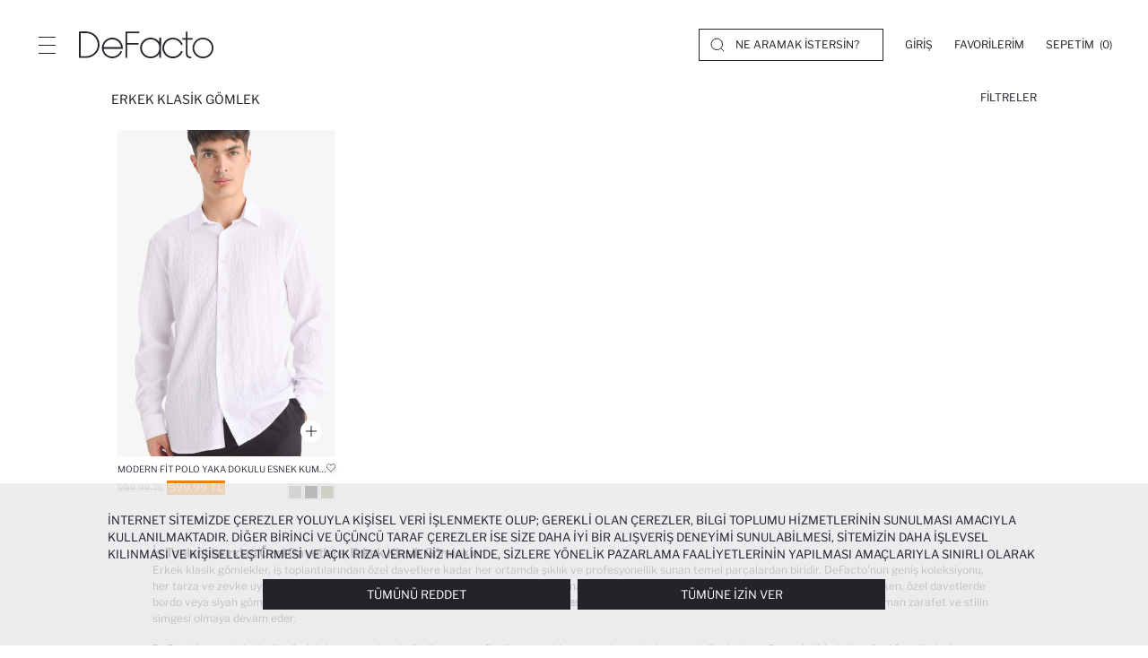

--- FILE ---
content_type: text/html; charset=utf-8
request_url: https://www.defacto.com.tr/erkek-klasik-gomlek
body_size: 20893
content:
<!DOCTYPE html><html lang=tr-tr style=--fg-color:#22242A class=light-theme><head><meta charset=utf-8><title>Erkek Klasik G&#xF6;mlek Modelleri, Kampanyal&#x131; Fiyatlar | DeFacto</title><meta name=description content="Erkek klasik gömlek kalitesi ve geniş ürün seçeneği ile DeFacto'da. Klasiki beyaz gömlek ve dahası burada. Şık erkek gömlekleri için hemen tıklayın!"><meta name=robots content="index, follow, max-image-preview:large, max-snippet:-1, max-video-preview:-1"><meta name=viewport content="width=device-width, initial-scale=1.0, maximum-scale=5, user-scalable=yes"><meta http-equiv=Copyright content="Copyright 2026 DeFacto.com.tr"><meta http-equiv=X-UA-Compatible content="IE=edge,chrome=1"><meta property=fb:page_id content=181002732909><meta property=fb:app_id content=785524468803075><meta name=google-signin-client_id content=12385989836-g4e97rlrve13q81ho8g8out96ugs6443.apps.googleusercontent.com><!--[if IE]><link rel="shortcut icon" href=https://dfcdn.defacto.com.tr/AssetsV2/dist/img/favicon.ico><![endif]--><link rel=icon type=image/png sizes=32x32 href=https://dfcdn.defacto.com.tr/AssetsV2/dist/img/favicon.png><link rel=apple-touch-icon href=https://dfcdn.defacto.com.tr/AssetsV2/dist/img/touch-icon-iphone.png><link rel=apple-touch-icon sizes=152x152 href=https://dfcdn.defacto.com.tr/AssetsV2/dist/img/touch-icon-ipad.png><link rel=apple-touch-icon sizes=167x167 href=https://dfcdn.defacto.com.tr/AssetsV2/dist/img/touch-icon-ipad-retina.png><link rel=apple-touch-icon sizes=180x180 href=https://dfcdn.defacto.com.tr/AssetsV2/dist/img/touch-icon-iphone-retina.png><meta name=globalsign-domain-verification content=iDIU1_y7MQv-XbaOpyCY4wzuVYyprR_K5vkzHEFUanc><meta name=google-site-verification content=iDIU1_y7MQv-XbaOpyCY4wzuVYyprR_K5vkzHEFUanc><meta name=apple-itunes-app content="app-id=1018207358, app-argument=https://itunes.apple.com/tr/app/defacto/id1018207358"><meta name=google-play-app content="app-id=com.defacto.android"><meta name=yandex-verification content=45aa9f22ca0f3ff0><link rel=canonical href=https://www.defacto.com.tr/erkek-klasik-gomlek><meta property=og:url content=https://www.defacto.com.tr/erkek-klasik-gomlek><meta property=twitter:site content=@defacto><meta property=twitter:card content=summary><meta property=twitter:image content=https://dfcdn.defacto.com.tr/6/D7246AX_25AU_WT34_01_01.jpg><meta property=og:image content=https://dfcdn.defacto.com.tr/6/D7246AX_25AU_WT34_01_01.jpg><meta property=og:image:width content=376><meta property=og:image:height content=564><meta property=og:image:type content=image/jpeg><meta property=og:type content=website><meta property=og:locale content=tr_TR><meta property=og:site_name content=DeFacto><meta property=og:title content="Erkek Klasik Gömlek Modelleri, Kampanyalı Fiyatlar | DeFacto"><meta property=og:description content="Erkek klasik gömlek kalitesi ve geniş ürün seçeneği ile DeFacto'da. Klasiki beyaz gömlek ve dahası burada. Şık erkek gömlekleri için hemen tıklayın!"><link rel=preconnect href=https://dfcdn.defacto.com.tr><link rel=dns-prefetch href=https://www.googletagmanager.com><link rel=dns-prefetch href=https://www.google-analytics.com><link rel=dns-prefetch href=https://www.googleadservices.com><meta name=referrer content=no-referrer-when-downgrade><script>window.RecaptchaSiteKey="6LdY9hwqAAAAAGXwUhf2SU-sk5TVFocmaKS6dc3o";</script><script type=application/ld+json>{"@context":"https://schema.org","@type":"WebSite","url":"https://www.defacto.com.tr/","image":"https://dfcdn.defacto.com.tr/AssetsV2/dist/img/de-facto-logo-light-v2.svg","sameAs":["https://www.facebook.com/DeFacto/","https://twitter.com/defacto","https://www.instagram.com/defacto/","https://www.tiktok.com/@defacto?lang=tr-TR","https://kurumsal.defacto.com.tr/hakkimizda.html","https://www.youtube.com/@defacto","https://www.eticaret.gov.tr/siteprofil/8a446bfb0c8a4b03ab73e57d9c6856fa/wwwdefactocomtr","https://www.defacto.com.tr/","https://tr.wikipedia.org/wiki/Defacto_(%C5%9Firket)","https://ar.wikipedia.org/wiki/%D8%AF%D9%8A%D9%81%D8%A7%D9%83%D8%AA%D9%88_(%D8%B4%D8%B1%D9%83%D8%A9)","https://be.wikipedia.org/wiki/Defacto","https://www.linkedin.com/company/defacto_/","https://appgallery.huawei.com/#/app/C101636735","https://apps.apple.com/tr/app/defacto-giyim-al%C4%B1%C5%9Fveri%C5%9F/id1018207358?l=tr","https://play.google.com/store/apps/details?id=com.defacto.android&pli=1"]},{"@context":"https://schema.org","@id":"https://www.defacto.com.tr/#webpage","@type":"WebPage","url":"https://www.defacto.com.tr/","name":"DeFacto"}</script><script>window.addEventListener("DOMContentLoaded",function(){var file='/AssetsV2/dist/img/spriteIcons.svg',revision='20260120.2',isLocalStorageSupported=false;if(!document.createElementNS||!document.createElementNS('http://www.w3.org/2000/svg','svg').createSVGRect){return;}try{isLocalStorageSupported='localStorage'in window&&window.localStorage!==null;}catch(e){isLocalStorageSupported=false;}var insertSVG=function(data){var inject=function(){if(!document.body)return;document.body.insertAdjacentHTML('afterbegin',data);};if(document.body){inject();}else{document.addEventListener('DOMContentLoaded',inject);}};var loadSVGSprite=function(){var cachedData=isLocalStorageSupported&&localStorage.getItem('svgSpriteData');var cachedRevision=isLocalStorageSupported&&localStorage.getItem('svgSpriteRev');if(cachedData&&cachedRevision===revision){insertSVG(cachedData);return;}try{var request=new XMLHttpRequest();request.open('GET',file,true);request.onreadystatechange=function(){if(request.readyState===4&&request.status>=200&&request.status<400){var response=request.responseText;insertSVG(response);if(isLocalStorageSupported){try{localStorage.setItem('svgSpriteData',response);localStorage.setItem('svgSpriteRev',revision);}catch(e){}}}};request.send();}catch(e){}};if('requestIdleCallback'in window){requestIdleCallback(loadSVGSprite);}else{setTimeout(loadSVGSprite,2000);}});</script><link href="https://dfcdn.defacto.com.tr/AssetsV2/az/cssV2/main.css?v=20260120.2" rel=stylesheet><script>window.workContext={};window.dataLayer=window.dataLayer||[];window.dataLayer.push({'CD_desktopSiteVersion':'Responsive'});window.DataLayerPromotions=window.DataLayerPromotions||[];window._AddressPhoneNumberWithSelections=false;window._SendConfirmationSmsToCustomer=false;</script><link href="https://dfcdn.defacto.com.tr/AssetsV2/az/cssV2/entry.catalog.css?v=20260120.2" rel=stylesheet><body class=text-uppercase><overlay class=overlay></overlay><script>window._SearchBarNewDesingEnable=true;window._WawlabsPopularSearchEnable=true;</script><header class="container-fluid header"><div class=header__container><div class=header__left-side><button type=button class="header__menu-button button-reset" aria-label=Menü> <span></span> <span></span> <span></span> </button> <a class="header__logo header__logo--js" title=DeFacto id=DeFactoLogo href="/"> <img src=https://dfcdn.defacto.com.tr/AssetsV2/dist/img/defacto-logo-black.svg alt=DeFacto width=150 height=30> </a></div><div class=header__right-side><div class="header__search hidden-sm-down header__search--desktop"><svg width=16 height=16 viewBox="0 0 16 16" class=ui-icon fill=none xmlns=http://www.w3.org/2000/svg><circle cx=7.3 cy=7.3 r=6.3 stroke=currentColor stroke-linecap=round stroke-linejoin=round /><path d="M12.2002 12.2L15.0002 15" stroke=currentColor stroke-linecap=round stroke-linejoin=round /></svg><div class=header__search-form><label> <input autocomplete=off class="search-button main-search-button" name=q placeholder="NE ARAMAK İSTERSİN?"> </label></div></div><div class=header__section><div class="header__section-user menu-open header__section-item" style=width:auto><a rel=nofollow class="header__section--toggle dropmenu__list-anchor" name=Giriş href=/Login aria-label=Giriş> <span>Giriş</span> </a></div><div class="header__section-favorite header__section-item"><a href=/Customer/Wishlist class="header__section--toggle dropmenu__list-anchor" aria-label=Favorilerim rel=nofollow> <span>Favorilerim</span> </a></div><div class="header__section-cart header__section-item"><div class="header__section--toggle dropmenu__list-anchor" id=flycartBtn><span>Sepetim&nbsp;</span> <span class=mini-basket-count>(0)</span></div></div></div></div></div><div class=menu--overlay></div><nav class="menu menu--closed"><div class=menu__header><button type=button class="header__menu-button button-reset header__menu-button--disable-request" aria-label=Menü> <svg xmlns=http://www.w3.org/2000/svg width=36 height=36 viewBox="0 0 36 36" fill=#22242a fill-rule=evenodd><path d="M35.69.31a1.06 1.06 0 0 1 0 1.497L1.808 35.69a1.06 1.06 0 0 1-1.497 0 1.06 1.06 0 0 1 0-1.497L34.193.31a1.06 1.06 0 0 1 1.497 0z" /><path d="M.31.31a1.06 1.06 0 0 1 1.497 0L35.69 34.193a1.06 1.06 0 0 1 0 1.497 1.06 1.06 0 0 1-1.497 0L.31 1.808A1.06 1.06 0 0 1 .31.31z" /></svg> </button> <a class=menu__header-logo aria-label="DeFacto Logo" href="/"> <img class=lazy data-src=https://dfcdn.defacto.com.tr/AssetsV2/dist/img/defacto-logo-black.svg alt=DeFacto width=200 height=40> </a></div><div class=menu__container><nav class="menu-top mobile-menu"><ul class=menu-top__list><li class=menu-top__list--item><a role=button title=kadın name=kadın data-id=a38f3855-336e-464a-aeac-20b826c17539 data-path=/kadin data-index=1 dynamic-data=dynamic_menu_data_tr-tr|a38f3855-336e-464a-aeac-20b826c17539|2026.01.23T21:35:08 class="menu-top__list--item-link menu-mobile__tab--item"> Kadın </a><li class=menu-top__list--item><a role=button title=erkek name=erkek data-id=41b008bd-f5f4-4eaa-be93-38a08cbb79b4 data-path=/erkek data-index=2 dynamic-data=dynamic_menu_data_tr-tr|41b008bd-f5f4-4eaa-be93-38a08cbb79b4|2026.01.23T21:35:08 class="menu-top__list--item-link menu-mobile__tab--item"> Erkek </a><li class=menu-top__list--item><a role=button title="çocuk | bebek" name="çocuk | bebek" data-id=6753a8b2-6286-4e9f-93dd-a8f6dd9ff7df data-path=/cocuk data-index=3 dynamic-data=dynamic_menu_data_tr-tr|6753a8b2-6286-4e9f-93dd-a8f6dd9ff7df|2026.01.23T21:35:08 class="menu-top__list--item-link menu-mobile__tab--item"> ÇOCUK | BEBEK </a><li class=menu-top__list--item><a role=button title=kozmetik name=kozmetik data-id=b62f195c-e537-4381-a57f-97ac49d9b193 data-path="" data-index=4 dynamic-data=dynamic_menu_data_tr-tr|b62f195c-e537-4381-a57f-97ac49d9b193|2026.01.23T21:35:08 class="menu-top__list--item-link menu-mobile__tab--item"> KOZMETİK </a></ul></nav><div class=menu-mobile__tabs><div class=menu-mobile__tabs-container></div><div class=menu-mobile__tabs-container><div class=menu-mobile__tab><ul class="menu__main menu__main--customer"><li><a href=javascript: class="menu__main--item-link header__section-mobile--menu" aria-label=Giriş><div>Giriş</div><svg width=10px height=10px><use xlink:href=#icon-chevron-right></use></svg> </a><li><a href=/ziyaretci/siparisler class=menu__main--item-link rel=nofollow><div>Siparişlerim</div><svg width=10px height=10px><use xlink:href=#icon-chevron-right></use></svg> </a><li><a href=/giftclub class=menu__main--item-link rel=nofollow><div>DeFacto Gift Club</div><svg width=10px height=10px><use xlink:href=#icon-chevron-right></use></svg> </a><li class=header__top-language><a href=javascript: class="menu__main--item-link language-selection" id=languageSelection aria-label="Ülke Değiştir"><div class=language-selection__languages><div class=language-selection__languages-inner><div>Ülke Değiştir</div></div></div><svg width=10px height=10px><use xlink:href=#icon-chevron-right></use></svg> </a></ul></div><div class=menu-mobile__tab><div class="module-container cm-header-5c4e6cc8-1570-4d6f-a3bb-3e1d2e6a5a99" id=cm-f0ad0257-a18a-44af-a714-08b1d5f20d1e data-module-id=f0ad0257-a18a-44af-a714-08b1d5f20d1e data-module-version-id=255909 data-header-id=5c4e6cc8-1570-4d6f-a3bb-3e1d2e6a5a99 data-language-index=0 data-container=ResponsiveMenuCustomerServices data-comment=""><div class="menu__main menu__main--customer"><div class="menu__main--item menu__main--item-mobile has-child"><a class=menu__main--item-link href=javascript:>DeFacto Hakkında <svg height=10px width=10px><use xlink:href=#icon-chevron-right></use></svg> </a><ul class="menu__sub menu__sub--mobile"><li><a class=menu__main--item-link href=https://kurumsal.defacto.com.tr rel=noopener target=_blank>Kurumsal</a><li><a class=menu__main--item-link href=https://kurumsal.defacto.com.tr/hakkimizda.html rel=noopener target=_blank>Hakkımızda</a><li><a class=menu__main--item-link href=https://kurumsal.defacto.com.tr/defactoda-hayat.html rel=noopener target=_blank>İnsan Kaynakları</a><li><a class=menu__main--item-link href=/statik/kurumsal-satis>Kurumsal Satış</a><li><a class=menu__main--item-link href="https://www.defactoteknoloji.com.tr/">DeFacto Teknoloji</a><li><a class=menu__main--item-link href=/statik/sitemap>Sitemap</a></ul></div><div class="menu__main--item menu__main--item-mobile has-child"><a class=menu__main--item-link href=javascript:>Yardım <svg height=10px width=10px><use xlink:href=#icon-chevron-right></use></svg> </a><ul class="menu__sub menu__sub--mobile"><li><a class=menu__main--item-link href=/statik/sikca-sorulan-sorular>Sıkça Sorulan Sorular</a><li><a class=menu__main--item-link href=/statik/bi-tikla-magazada>Mağazadan Teslim Al</a><li><a class=menu__main--item-link href=/statik/kargo-teslimat>Kargo ve Teslimat</a><li><a class=menu__main--item-link href=/statik/kapida-nakit-odeme>Kapıda Ödeme</a><li><a class=menu__main--item-link href=/statik/iade-degisim-islemleri>İade ve Değişim</a><li><a class=menu__main--item-link href=/statik/kampanyalar>Kampanyalar</a><li><a class=menu__main--item-link href=/statik/gizlilik-politikasi>Gizlilik ve Kişisel Verilerin Korunması Kanunu</a><li><a class=menu__main--item-link href=/statik/islem-rehberi>İşlem Rehberi</a></ul></div><div class="menu__main--item menu__main--item-mobile has-child"><a class=menu__main--item-link href=javascript:>Bize Ulaşın <svg height=10px width=10px><use xlink:href=#icon-chevron-right></use></svg> </a><ul class="menu__sub menu__sub--mobile"><li><a class=menu__main--item-link href=/magazalar>Mağazalarımız</a><li><a class=menu__main--item-link href=/kurumsal/iletisim>İletişim Formu</a></ul></div></div></div></div></div></div></div></nav><div class="search search-modal"><div class=container><div class=header__search-container><div class=header__search><meta itemprop=url content="https://www.defacto.com.tr/"><form action=/arama class="header__search-form header__search-form--trigger"><meta itemprop=target content="https://www.defacto.com.tr/arama?q={q}"><label> <a href=javascript: class="search__mobile-header--icon search-close" aria-label=Close> <svg class="ui-icon ui-icon--arrow-left" width=12px height=12px><use xlink:href=#icon-arrow-left /></svg> </a> <input id=header-search-autocomplete autocomplete=off itemprop=query-input name=q placeholder='NE ARAMAK İSTERSİN?'> </label> <span class=header__search-form--search>Ara</span> <span class="header__search-form--clear d-none">Temizle</span></form><div class="header__search-form--close search-close"><svg class=ui-icon--search width=16px height=16px><use xlink:href=#icon-close /></svg></div></div></div><div class="search__menu hidden-md-up"></div><div class=search__section><div class=search__section--notFound></div><div class="search__section--relatedCategory relatedCategory d-none"><div class=relatedCategory__title></div><div class=relatedCategory__box><div class="relatedCategory-swiper swiper-container swiper-fluid"><div class=swiper-wrapper></div></div></div><div class="relatedCategory__title relatedProduct"></div><div class=relatedCategory__search></div></div><div class="row justify-content-between"><div class="col-lg-5 col-sm-12 col-left"></div><div class="col-lg-6 col-sm-12 col-right"></div></div></div><div class="search__section--noResult d-none"></div></div></div></header><div class=sideMenu id=section__cart><div class="sideMenu__header fly-cart__sticky--header"><div class=sideMenu__title>Sepetim (0 &#xDC;r&#xFC;n)</div><button type=button class="button-reset sideMenu__header-close" aria-label=Sepetim> <svg width=24 height=24 viewBox="0 0 24 24"><use href=#icon-close width=16 height=16 x=4 y=4></use></svg> </button></div><div class="sideMenu__container fly-cart scrollbars"></div><div class="sideMenu__footer fly-cart__sticky fly-cart__sticky--bottom d-none"><div class=fly-cart__actions><button class="button button--fluid fly-cart__complete-order--button">SİPARİŞİ TAMAMLA</button> <button class="button button--fluid button--border fly-cart__go-to-cart--button"> SEPETE GİT </button></div></div></div><div class=sideMenu id=section__user><div class=sideMenu__header><div class="sideMenu__title sideMenu__title--default hidden-desktop">GİRİŞ YAP</div><div class="guest__action--back d-none"><button type=button class=button-reset> <svg width=16px height=16px><use xlink:href=#icon-arrow-left></use></svg> </button><div class=sideMenu__title>Üye Olmadan Devam Et</div></div><div class="button-reset forgotPassword__back--container d-none"><svg class=forgotPassword__back--action width=16px height=16px><use xlink:href=#icon-arrow-left></use></svg><div class=sideMenu__title>Şifremi Unuttum</div></div><button type=button class="button-reset sideMenu__header-close" aria-label=Close> <svg width=24 height=24 viewBox="0 0 24 24"><use href=#icon-close width=16 height=16 x=4 y=4></use></svg> </button></div><div class="sideMenu__container scrollbars"></div></div><div class="container language__wrapper language__wrapper__modal__new"><div class="modal language__navigation modal-mobile-right True" id=LanguageNavigation><span class="hidden-lg-up change-country"> Ülke Değiştir </span> <svg class=language__wrapper__close width=16px height=16px><use xlink:href=#icon-close></use></svg><div class=region-selection__form><div class=language__area__optionText><div class=header-flag><img id=selectedRegionFlag class=lazy data-src=https://dfcdn.defacto.com.tr/Content/themes/Lang/flags/svg/tr.svg alt="Selected Region Flag"></div>Ülke Seçiniz</div><div class="form-group form-group-select region-selection__form--item" style=position:relative><button type=button class="dropdown-toggle form-control" id=regionDropdownBtn aria-haspopup=listbox aria-expanded=false> <span id=selectedRegionName>T&#xFC;rkiye</span> <svg class="ui-icon ui-icon--chevron-down" width=12px height=12px><use xlink:href=#icon-chevron-down /></svg> </button><ul class="dropdown-menu region-selection__dropdown" role=listbox aria-labelledby=regionDropdownBtn tabindex=-1><li class=dropdown-item role=option data-flag=Content/themes/Lang/flags/svg/tr.svg data-value=1 data-defaultlanguage=tr-tr tabindex=0 data-domain=www.defacto.com.tr data-countryid=aa033f1c-ffec-47aa-80d8-60499cd688d7><img class=lazy width=20 height=13 data-src=//dfcdn.defacto.com.tr/Content/themes/Lang/flags/svg/tr.svg alt="Turkey Flag"> <span class=regionName> Turkey (T&#xFC;rkiye) </span><li class=dropdown-item role=option data-flag=Content/themes/Lang/flags/svg/kz.svg data-value=6 data-defaultlanguage=ru-kz tabindex=0 data-domain=www.defacto.com data-countryid=16591fc5-0d3e-4134-b808-f95555fc1a1b><img class=lazy width=20 height=13 data-src=//dfcdn.defacto.com.tr/Content/themes/Lang/flags/svg/kz.svg alt="Kazakhstan Flag"> <span class=regionName> Kazakhstan (&#x49A;&#x410;&#x417;&#x410;&#x49A;&#x421;&#x422;&#x410;&#x41D;) </span><li class=dropdown-item role=option data-flag=Content/themes/Lang/flags/svg/az.svg data-value=9 data-defaultlanguage=az-az tabindex=0 data-domain=www.defacto.com.tr data-countryid=c2c5cfd8-4dce-4a5d-8ab9-11c598c97b54><img class=lazy width=20 height=13 data-src=//dfcdn.defacto.com.tr/Content/themes/Lang/flags/svg/az.svg alt="Azerbaijan Flag"> <span class=regionName> Azerbaijan (AZ&#x18F;RBAYCAN) </span><li class=dropdown-item role=option data-flag=Content/themes/Lang/flags/svg/ua.svg data-value=38 data-defaultlanguage=uk-ua tabindex=0 data-domain=www.defacto.com data-countryid=70f725a8-0b24-4e9d-bd1e-6b7b1aec3430><img class=lazy width=20 height=13 data-src=//dfcdn.defacto.com.tr/Content/themes/Lang/flags/svg/ua.svg alt="Ukraine Flag"> <span class=regionName> Ukraine (&#x423;&#x41A;&#x420;&#x410;&#x407;&#x41D;&#x410;) </span><li class=dropdown-item role=option data-flag=Content/themes/Lang/flags/svg/eg.svg data-value=44 data-defaultlanguage=ar-eg tabindex=0 data-domain=www.defacto.com.eg data-countryid=a44e2366-7eff-4015-82a1-6927cf7b0c60><img class=lazy width=20 height=13 data-src=//dfcdn.defacto.com.tr/Content/themes/Lang/flags/svg/eg.svg alt="Egypt Flag"> <span class=regionName> Egypt (&#x62C;&#x645;&#x647;&#x648;&#x631;&#x64A;&#x629; &#x645;&#x635;&#x631; &#x627;&#x644;&#x639;&#x631;&#x628;&#x64A;&#x629;) </span><li class=dropdown-item role=option data-flag=Content/themes/Lang/flags/svg/ma.svg data-value=48 data-defaultlanguage=fr-ma tabindex=0 data-domain=www.defacto.com data-countryid=3af6f213-47fa-447d-b096-c155056ee2b2><img class=lazy width=20 height=13 data-src=//dfcdn.defacto.com.tr/Content/themes/Lang/flags/svg/ma.svg alt="Morocco Flag"> <span class=regionName> Morocco </span><li class=dropdown-item role=option data-flag=Content/themes/Lang/flags/svg/iq.svg data-value=49 data-defaultlanguage=ar-iq tabindex=0 data-domain=www.defacto.com data-countryid=9c4db9a2-6190-4635-87c8-bb1f62c1622a><img class=lazy width=20 height=13 data-src=//dfcdn.defacto.com.tr/Content/themes/Lang/flags/svg/iq.svg alt="Iraq Flag"> <span class=regionName> Iraq (&#x639;&#x631;&#x627;&#x642;) </span></ul></div><div class="form-group region-selection__form--item language__area"><span class=language__area__optionText>Dil Seçimi</span><div class=form-check></div><div class=language__area__options><div class=form-check><input class=form-check-input type=radio name=LanguageId id=lang_1 value=1 data-languageculture=tr-tr checked> <label class=form-check-label for=lang_1> T&#xFC;rk&#xE7;e </label></div></div></div><div class="form-group region-selection__form--item currency__area hidden"><span class=language__area__optionText>Para Birimi</span><div class=form-check></div></div><div class="form-group region-selection__form--item region-selection__form--button"><button id=btnRedirectToRegion class="button button--border login-form__button" type=button> <span class=btn-text>Kaydet</span> </button></div></div></div></div><overlay class=header-overlay></overlay><main class=IsCatalogPage><script>var CatalogSearchParaMeters='{"Filters":{"fx_sb1":["4"],"fx_sb2":["1891"]},"FreeText":null,"OriginalFreeText":null,"From":0,"AddCampaignLog":false,"LogPerformance":false,"LogPerformanceId":null,"PageIndex":1,"PageSize":60,"SortOrder":0,"ListType":"","RegionId":0,"CurrencyId":0,"IsOutlet":false,"Take":60,"HasDefaultManyFilterCatalog":false,"SearchTerm":"","SearchType":null,"ABVariantId":null,"PictureType":0}';</script><input id=catalogSearchParameters type=hidden value="{&#34;Filters&#34;:{&#34;fx_sb1&#34;:[&#34;4&#34;],&#34;fx_sb2&#34;:[&#34;1891&#34;]},&#34;FreeText&#34;:null,&#34;OriginalFreeText&#34;:null,&#34;From&#34;:0,&#34;AddCampaignLog&#34;:false,&#34;LogPerformance&#34;:false,&#34;LogPerformanceId&#34;:null,&#34;PageIndex&#34;:1,&#34;PageSize&#34;:60,&#34;SortOrder&#34;:0,&#34;ListType&#34;:&#34;&#34;,&#34;RegionId&#34;:0,&#34;CurrencyId&#34;:0,&#34;IsOutlet&#34;:false,&#34;Take&#34;:60,&#34;HasDefaultManyFilterCatalog&#34;:false,&#34;SearchTerm&#34;:&#34;&#34;,&#34;SearchType&#34;:null,&#34;ABVariantId&#34;:null,&#34;PictureType&#34;:0}"><input id=catalogSearchParametersv2 type=hidden value="{&#34;Filters&#34;:{&#34;fx_sb1&#34;:[&#34;4&#34;],&#34;fx_sb2&#34;:[&#34;1891&#34;]},&#34;FreeText&#34;:null,&#34;OriginalFreeText&#34;:null,&#34;From&#34;:0,&#34;AddCampaignLog&#34;:false,&#34;LogPerformance&#34;:false,&#34;LogPerformanceId&#34;:null,&#34;PageIndex&#34;:1,&#34;PageSize&#34;:60,&#34;SortOrder&#34;:0,&#34;ListType&#34;:&#34;&#34;,&#34;RegionId&#34;:0,&#34;CurrencyId&#34;:0,&#34;IsOutlet&#34;:null,&#34;Take&#34;:60,&#34;HasDefaultManyFilterCatalog&#34;:false,&#34;SearchTerm&#34;:&#34;&#34;,&#34;SearchType&#34;:null,&#34;ABVariantId&#34;:null,&#34;PictureType&#34;:0}"><input id=isMenuPage type=hidden value=False><input id=defaultCtgLvl1SeoNames type=hidden><input id=defaultCtgLvl1RootSeoNames type=hidden><input id=defaultCtgLvl2SeoNames type=hidden><input id=defaultCtgLvl3SeoNames type=hidden> <input type=hidden value="25.01.2026 01:59:55"> <input id=NewProductBadgeEnabled type=hidden value=True><input id=NewProductBadgeUrl type=hidden value=/patlangac/tr-tr/new-4.svg><input id=NewProductBadgeTimeLimitAsDay type=hidden value=15><div class=layout-content><main class=layout-content__main id=main><div class=catalog-header><div class=row><div class=col-8><div class=catalog-header__head><h1 class=catalog-header__head-title title="Erkek Klasik Gömlek">Erkek Klasik Gömlek</h1></div></div><div class=col-4><div class=catalog-header__toggle><div class=catalog-header__toggle-show-type><span>Görünüm</span> <span>1</span> <span>2</span> <span>3</span></div><div class=catalog-header__toggle-toggle><button id=filter-toggle class="button-reset catalog-filter__hide-filter d-flex"> <span class=filter-toggle-show>Filtreler</span> </button></div></div></div></div></div><div id=product-container><div class=catalog-products id=product-fill><script>window._SearchCatalogWebPageSize=24==0?60:24</script><div class="row catalog-products--style catalog-products--style-v2" data-view=v2 data-url=https://www.defacto.com.tr/erkek-klasik-gomlek data-page=1><div data-index=0 class="catalog-products__item catalog-products__item--single col-6 col-lg-3" data-documents='{"LongCode":"D7246AX25SPWT34","Name":"Modern Fit Polo Yaka Dokulu Esnek Kumaş Uzun Kollu Gömlek","GtmName":null,"SeoName":"modern-fit-polo-yaka-uzun-kollu-gomlek","Price":999.99,"DiscountedPrice":999.99,"CampaignDiscountedPrice":599.99,"Barcode":null,"ColorName":"Beyaz","ColorGtmName":"Beyaz","ClassificationIndex":"148","CategoryName":"Gömlek","CategoryGtmName":null,"CategoriesLvl1":{"CategoryIndex":1,"DisplayOrder":null,"CategoryName":null,"CategoryGtmName":null},"CategoriesLvl2":{"CategoryIndex":1413,"DisplayOrder":null,"CategoryName":null,"CategoryGtmName":null},"CategoriesLvl3":{"CategoryIndex":70,"DisplayOrder":null,"CategoryName":"Gömlek","CategoryGtmName":null},"Sizes":[{"Barcode":"8683526719759","MatrixId":null,"MatrixIndex":null,"SizeName":"XXL","StockQuantity":null},{"Barcode":"8683526719704","MatrixId":null,"MatrixIndex":null,"SizeName":"XS","StockQuantity":null},{"Barcode":"8683526719742","MatrixId":null,"MatrixIndex":null,"SizeName":"XL","StockQuantity":null},{"Barcode":"8683526719735","MatrixId":null,"MatrixIndex":null,"SizeName":"L","StockQuantity":null},{"Barcode":"8683526719711","MatrixId":null,"MatrixIndex":null,"SizeName":"S","StockQuantity":null},{"Barcode":"8683526719766","MatrixId":null,"MatrixIndex":null,"SizeName":"3XL","StockQuantity":null},{"Barcode":"8683526719728","MatrixId":null,"MatrixIndex":null,"SizeName":"M","StockQuantity":null}],"SizeName":null,"PictureName":"D7246AX_25AU_WT34_01_01.jpg","PictureCount":5,"IsOutlet":false,"Stock":513,"Quantity":null,"ProductUnitPriceIncludingTax":null,"ProductUnitPriceExcludingTax":null,"CurrencyRate":null,"ProductGenderName":"1","ProductType":"Gömlek","ProductVariantIndex":3207047,"ProductVariantMatrixId":null,"ProductVariantMatrixIndex":0,"ShoppingCartItemId":null,"CampaignBadge":{"CampaignId":"e32c4a51-6b4c-4689-b530-59fa986fd096","CampaignDescription":"Sepette","CalculationTypeId":"f48714a0-a719-4730-bf84-be6787bb27af","DiscountAmount":40,"StartDate":"2023-12-14T10:00:00","EndDate":"2026-02-28T23:59:00","DiscountBadgeStartDate":null,"DiscountBadgeDescription":null,"DiscountPrice":599.99,"CampaignTypeId":null},"BreadCrumb":null,"Breadcrumbs":null}'><div class=product-card><div class=product-card__image><div class="quick-add-to-cart product-card__action-button" data-product-long-code=D7246AX25SPWT34 data-variantindex=3207047><svg width=12px height=12px><use xlink:href=#icon-plus-12 /></svg></div><div class=image-box><input type=hidden class=hidden-product-images name=product-images-0 value=https://dfcdn.defacto.com.tr/376/D7246AX_25AU_WT34_01_01.jpg|https://dfcdn.defacto.com.tr/376/D7246AX_25AU_WT34_02_01.jpg|https://dfcdn.defacto.com.tr/376/D7246AX_25AU_WT34_03_01.jpg|https://dfcdn.defacto.com.tr/376/D7246AX_25AU_WT34_04_01.jpg|https://dfcdn.defacto.com.tr/376/D7246AX_25AU_WT34_05_01.jpg> <a href=/modern-fit-polo-yaka-uzun-kollu-gomlek-3207047 onclick=ProductImpressionClick(0) aria-label=modern-fit-polo-yaka-uzun-kollu-gomlek data-id=D7246AX25SPWT34 data-productcode=D7246AX data-name="Modern Fit Polo Yaka Dokulu Esnek Kumaş Uzun Kollu Gömlek" data-category="Erkek/Giyim/Gömlek/Klasik Gömlek" data-variant=Beyaz data-position=0 data-gender="" data-sale-price=999.99 data-discount=False data-price-range=0 data-badge="" data-swiper=product-card__swiper-0 class="product-card__multiple-image not-loaded"><div class="product-card__image--item swiper-slide" dataitemindex=0 datapiccount=0><img width=546 height=819 class=lazy onload=if(window.setStampPosition){window.setStampPosition(this);} alt="Modern Fit Polo Yaka Dokulu Esnek Kumaş Uzun Kollu Gömlek" src=https://dfcdn.defacto.com.tr/AssetsV2/dist/img/ghostImages/productCard.svg data-src=https://dfcdn.defacto.com.tr/7/D7246AX_25AU_WT34_01_01.jpg loading=lazy fetchpriority=highest></div><div class="product-card__image--item swiper-slide" dataitemindex=0 datapiccount=1><img width=546 height=819 class=swiper-lazy onload=if(window.setStampPosition){window.setStampPosition(this);} alt="Modern Fit Polo Yaka Dokulu Esnek Kumaş Uzun Kollu Gömlek" src=https://dfcdn.defacto.com.tr/AssetsV2/dist/img/ghostImages/productCard.svg data-src=https://dfcdn.defacto.com.tr/7/D7246AX_25AU_WT34_02_01.jpg loading=lazy fetchpriority=highest><div class="swiper-lazy-preloader swiper-lazy-preloader-white"></div></div><div class="product-card__image--item swiper-slide" dataitemindex=0 datapiccount=2><img width=546 height=819 class=swiper-lazy onload=if(window.setStampPosition){window.setStampPosition(this);} alt="Modern Fit Polo Yaka Dokulu Esnek Kumaş Uzun Kollu Gömlek" src=https://dfcdn.defacto.com.tr/AssetsV2/dist/img/ghostImages/productCard.svg data-src=https://dfcdn.defacto.com.tr/7/D7246AX_25AU_WT34_03_01.jpg loading=lazy fetchpriority=highest><div class="swiper-lazy-preloader swiper-lazy-preloader-white"></div></div><div class="product-card__image--item swiper-slide" dataitemindex=0 datapiccount=3><img width=546 height=819 class=swiper-lazy onload=if(window.setStampPosition){window.setStampPosition(this);} alt="Modern Fit Polo Yaka Dokulu Esnek Kumaş Uzun Kollu Gömlek" src=https://dfcdn.defacto.com.tr/AssetsV2/dist/img/ghostImages/productCard.svg data-src=https://dfcdn.defacto.com.tr/7/D7246AX_25AU_WT34_04_01.jpg loading=lazy fetchpriority=highest><div class="swiper-lazy-preloader swiper-lazy-preloader-white"></div></div></a></div></div><div class=product-card__info><div class="product-card__content d-flex justify-content-between col-12"><div class=product-card__details><h2 class=product-card__title><a class=product-card__title--name href=/modern-fit-polo-yaka-uzun-kollu-gomlek-3207047 title="Modern Fit Polo Yaka Dokulu Esnek Kumaş Uzun Kollu Gömlek"> <span>Modern Fit Polo Yaka Dokulu Esnek Kumaş Uzun Kollu Gömlek</span> </a><div class="product-card__favourite product-card__action-button add-to-favorites" data-variantindex=3207047><svg class="ui-icon ui-icon--primary" width=10px height=10px><use xlink:href=#icon-heart /></svg></div></h2><div class=product-card__color-price-box><div class=product-catalog-price-area><div class=first-line><div class="base-price campaing-base-price" style=background:#F28100;color:#FFFFFF;padding:2px>599.99 TL</div></div><div class=second-line><div class="base-price lined-base-price">999.99 TL</div></div></div><div class=product-list__color-options><button class=product-list__color-swatch title=Gri data-variantindex=3208351 data-title=Gri style=background-color:#808080> </button> <button class=product-list__color-swatch title=Siyah data-variantindex=3208726 data-title=Siyah style=background-color:#000000> </button> <button class=product-list__color-swatch title=Haki data-variantindex=3208635 data-title=Haki style=background-color:#767442> </button></div></div></div></div></div></div></div></div></div></div><input id=totalCount type=hidden value=1><div class="container catalog__seo-content mb-3 cm-12345" id=cm-12345 data-header-id=12345><div class=row><div class=col><div class=catalog__seo-content--container><div class=mb-0><h2><strong>İş Toplantılarından Özel Davetlere: Erkek Klasik Gömlekler</strong></h2><p>Erkek klasik gömlekler, iş toplantılarından özel davetlere kadar her ortamda şıklık ve profesyonellik sunan temel parçalardan biridir. DeFacto'nun geniş koleksiyonu, her tarza ve zevke uygun gömlek seçenekleri sunar. İş toplantılarında <strong><a href=https://www.defacto.com.tr/erkek-gomlek-beyaz>beyaz</a></strong> veya mavi gömlekler, klasik takım elbiseyle mükemmel uyum sağlarken, özel davetlerde bordo veya <a href=https://www.defacto.com.tr/erkek-gomlek-siyah>siyah gömlekler</a>, şık bir pantolonla kombinlenerek öne çıkar. Doğru <strong><a href=https://www.defacto.com.tr/erkek-aksesuar>aksesuarlarla</a></strong> tamamlandığında ise, erkek klasik gömlekler her zaman zarafet ve stilin simgesi olmaya devam eder.<p>DeFacto'nun erkek klasik gömlek kampanyaları, kaliteli ve uygun fiyatlı seçenekler sunarak gardırobunuza değer katıyor. Sezon indirimleri ve özel fırsatlarla, iş toplantılarından özel davetlere kadar her duruma uygun gömlekleri keşfetmek mümkün. DeFacto'nun çeşitli aksesuar ve <a href=https://www.defacto.com.tr/erkek-ayakkabi>ayakkabı</a> seçenekleriyle kombinleyerek, her zaman şıklığınızı ve tarzınızı ön plana çıkarabilirsiniz.<h2><strong>DeFacto Erkek Klasik Gömlek Günlük Kullanıma Uygun mu?</strong></h2><p><strong>DeFacto'nun erkek klasik gömlekleri,</strong> günlük kullanıma uygun olan çeşitli seçenekler sunar. Hem kısa kollu hem de uzun kollu klasik erkek gömlek modelleri, rahatlığı ve şıklığı bir araya getirir. Günlük giyim için kısa kollu gömlekler, sıcak havalarda serin ve rahat hissetmenizi sağlarken, <a href=https://www.defacto.com.tr/erkek-uzun-kollu-gomlek><strong>uzun kollu gömlekler</strong></a> ise daha soğuk havalarda koruma sağlar. Bu gömlekler, DeFacto'nun <a href=https://www.defacto.com.tr/erkek-pantolon>geniş erkek pantolon koleksiyonuyla</a> mükemmel bir şekilde kombinlenebilir. <strong><a href=https://www.defacto.com.tr/erkek-kargo-pantolon>Kargo pantolon modelleri</a></strong>, spor ve rahat bir tarz arayanlar için ideal bir seçenek sunarken, <strong><a href=https://www.defacto.com.tr/erkek-keten-pantolon>keten pantolon modelleri </a></strong>ise daha şık ve zarif bir görünüm elde etmek isteyenler için uygun bir seçenektir.<p>DeFacto'nun <strong>erkek klasik gömlekleri</strong>, günlük kullanım için hem şıklığı hem de rahatlığı ön planda tutar. Kısa kollu veya uzun kollu seçenekleriyle her mevsime uygun gömlekler bulabilirsiniz. Bu gömlekleri erkek pantolon koleksiyonuyla kombinleyerek, günlük stilinizi kolaylıkla oluşturabilirsiniz. Kargo pantolon modelleri, casual bir tarz yaratmak için idealdir; keten pantolon modelleri ise daha formal ve şık bir görünüm için tercih edilebilir. DeFacto'nun kaliteli ve uygun fiyatlı ürünleri ile günlük giyiminizi stil sahibi bir şekilde tamamlayabilirsiniz.<h3><strong>Erkek Gömlek Modelleri</strong></h3><p><strong><a href=https://www.defacto.com.tr/erkek-gomlek>Erkek gömlek modelleri</a></strong> her tarza ve ihtiyaca hitap eden geniş bir yelpazede sunulmaktadır. Klasik, casual, spor veya şık gibi farklı tarzlarda ve çeşitli renklerde bulunan gömlekler, erkeklerin gardıroplarının vazgeçilmez parçaları arasında yer alır. Uzun kollu, kısa kollu, slim fit veya regular fit gibi farklı kesim ve beden seçenekleriyle, her vücut tipine uygun modeller bulunabilir. Ayrıca desenli, düz veya çizgili gibi farklı desenlerde ve kumaşlarda gömlekler de mevcuttur, bu da kullanıcıların tarzlarına ve tercihlerine göre seçim yapmalarını sağlar. Her durum ve mevsim için uygun olan erkek gömlek modelleri, stilinizi yansıtmak ve kendinizi ifade etmek için ideal bir seçenektir.<h3><strong>Erkek Klasik Gömlek İle DeFacto Pantolon Kombinleri</strong></h3><p>Erkek klasik gömlekler, <a href=https://www.defacto.com.tr/pantolon-modelleri>DeFacto'nun geniş pantolon koleksiyonu</a> ile mükemmel bir şekilde kombinlenebilir. Klasik gömleklerin zamansız şıklığı, farklı pantolon tarzlarıyla harika bir uyum sağlar. Örneğin, kargo pantolon modelleri, rahatlığı ve pratikliği ön planda tutarken, klasik gömleklerle kombinlendiğinde casual bir şıklık yakalanabilir. Ayrıca, keten pantolon seçenekleri, yaz aylarında serin ve zarif bir görünüm elde etmek için idealdir. Bu pantolonlarla klasik gömleklerin uyumu, şıklığı ve konforu aynı anda sunar.<p>DeFacto'nun baggy ve <strong><a href=https://www.defacto.com.tr/erkek-jogger>jogger pantolon modelleri</a></strong> ise daha modern ve sportif bir tarz arayanlar için harika bir seçenektir. Bu pantolonlar, klasik gömleklerle kombinlendiğinde, günlük giyimdeki şıklığı ve rahatlığı bir araya getirir. <a href=https://www.defacto.com.tr/erkek-baggy-jeans>Baggy pantolon</a> erkek seçenekleri, geniş kesimiyle özgürlük hissi verirken, jogger pantolon modelleri ise elastik bel detayıyla hareket özgürlüğü sunar. Klasik gömleklerle bu pantolonları kombinleyerek, tarzınızı ve kişisel stilinizi en iyi şekilde yansıtabilirsiniz.</div></div></div></div></div><script>window.DataLayerPromotions.push({"id":"12345","name":"Ana Sayfa/Erkek/Giyim/G&#xF6;mlek/Klasik G&#xF6;mlek","creative":" Erkek Klasik Gömlek","position":"Listing Page|Text|1","headerId":"12345"});</script><div class=container><nav aria-label=breadcrumb><ol class=breadcrumb><li class=breadcrumb__item><a href="/"> <span>Ana Sayfa</span> </a><meta content=1><li class=breadcrumb__item><a href=/erkek> <span>Erkek</span> </a><meta content=2><li class=breadcrumb__item><a href=/erkek-giyim> <span>Giyim</span> </a><meta content=3><li class=breadcrumb__item><a href=/erkek-gomlek> <span>Gömlek</span> </a><meta content=4><li class="breadcrumb__item active"><span>Klasik Gömlek</span><meta content=5></ol></nav></div><div class="d-none facet-modal"><div class=facet-drawer__content><div class=facet-drawer__wrapper><script>window._CatalogFacetPriceRangeMax=1000</script><div id=catalog-filter__container><div class="slide-menu scrollbars" id=catalog-filter__nav><div class=catalog-filter__top><div class="catalog-filter__top--col col-9 catalog-filter__top--reset">Site.Catalog.Facet.Label.Filter.Clear</div><div class="catalog-filter__top--col col-3"><svg class="ui-icon ui-icon-close catalog-filter__top--close icon-close modal__header-close" width=18px height=18px><use xlink:href=#icon-close /></svg></div></div><ul class=slide-menu__container><li class="catalog-filter__option row" data-target=#order><div class="slide-menu__title catalog-filter__option--head col-6"><div class=catalog-filter__option--title><span class=title>Sırala</span></div></div><ul class="slide-menu__submenu col-6"><li class=catalog-filter__option--group><ul><li class="sort-list-item checked"><div class="custom-radio checked"><input onclick="window.DTCommon.Event({'eventCategory':'Filter','eventAction':'Sorting',eventLabel:'ÖNERİLEN',sortType:'ÖNERİLEN',countSort:1})" class=default id=sort-0 data-value=0 type=radio name=sortFilter checked> <label for=sort-0>&#xD6;NER&#x130;LEN</label></div><li class=sort-list-item><div class=custom-radio><input onclick="window.DTCommon.Event({'eventCategory':'Filter','eventAction':'Sorting',eventLabel:'Yeni Gelenler',sortType:'Yeni Gelenler',countSort:1})" class=default id=sort-4 data-value=4 type=radio name=sortFilter> <label for=sort-4>Yeni Gelenler</label></div><li class=sort-list-item><div class=custom-radio><input onclick="window.DTCommon.Event({'eventCategory':'Filter','eventAction':'Sorting',eventLabel:'Çok Satanlar',sortType:'Çok Satanlar',countSort:1})" class=default id=sort-5 data-value=5 type=radio name=sortFilter> <label for=sort-5>&#xC7;ok Satanlar</label></div><li class=sort-list-item><div class=custom-radio><input onclick="window.DTCommon.Event({'eventCategory':'Filter','eventAction':'Sorting',eventLabel:'Fiyat (Azalan)',sortType:'Fiyat (Azalan)',countSort:1})" class=default id=sort-2 data-value=2 type=radio name=sortFilter> <label for=sort-2>Fiyat (Azalan)</label></div><li class=sort-list-item><div class=custom-radio><input onclick="window.DTCommon.Event({'eventCategory':'Filter','eventAction':'Sorting',eventLabel:'Fiyat (Artan)',sortType:'Fiyat (Artan)',countSort:1})" class=default id=sort-1 data-value=1 type=radio name=sortFilter> <label for=sort-1>Fiyat (Artan)</label></div><li class=sort-list-item><div class=custom-radio><input onclick="window.DTCommon.Event({'eventCategory':'Filter','eventAction':'Sorting',eventLabel:'En Çok Değerlendirilenler',sortType:'En Çok Değerlendirilenler',countSort:1})" class=default id=sort-6 data-value=6 type=radio name=sortFilter> <label for=sort-6>En &#xC7;ok De&#x11F;erlendirilenler</label></div><li class=sort-list-item><div class=custom-radio><input onclick="window.DTCommon.Event({'eventCategory':'Filter','eventAction':'Sorting',eventLabel:' En Favoriler',sortType:' En Favoriler',countSort:1})" class=default id=sort-7 data-value=7 type=radio name=sortFilter> <label for=sort-7> En Favoriler</label></div></ul></ul><li class="catalog-filter__option filter-text-search__container row" data-target=#fx_c3><div class="slide-menu__title catalog-filter__option--head col-6"><div class=catalog-filter__option--title><span class=title>Kategori</span></div></div><ul class="slide-menu__submenu col-6"><li class=catalog-filter__option--group><ul class=filter-box-items><li class=filter-box-item data-textfilter=Gömlek><div class=custom-checkbox><input type=checkbox id=fx_c3-70 data-id=70 data-url="/catalog?filtre=cinsiyet:erkek;kategori:gomlek&amp;fx_sb1=4&amp;fx_sb2=1891" data-facet-key=fx_c3 data-seo-name=gomlek data-gender-seo-name=erkek data-url-pathname=/catalog name=70 class=custom-control-input data-count=1> <label for=fx_c3-70 data-value=Gömlek>Gömlek</label></div></ul></ul><li class="catalog-filter__option filter-text-search__container row" data-target=#fx_s><div class="slide-menu__title catalog-filter__option--head col-6"><div class=catalog-filter__option--title><span class=title>Beden</span></div></div><ul class="slide-menu__submenu col-6"><li class=catalog-filter__option--group><ul class="filter-box-items catalog-filter__option--limited" data-count=5><li class=filter-box-item data-textfilter=XS><div class=custom-checkbox><input type=checkbox id=fx_s-2 data-id=2 data-url="/catalog?filtre=beden:xs&amp;fx_sb1=4&amp;fx_sb2=1891" data-facet-key=fx_s data-seo-name=xs data-gender-seo-name="" data-url-pathname=/catalog name=2 class=custom-control-input data-count=1> <label for=fx_s-2 data-value=XS>XS</label></div><li class=filter-box-item data-textfilter=S><div class=custom-checkbox><input type=checkbox id=fx_s-3 data-id=3 data-url="/catalog?filtre=beden:s&amp;fx_sb1=4&amp;fx_sb2=1891" data-facet-key=fx_s data-seo-name=s data-gender-seo-name="" data-url-pathname=/catalog name=3 class=custom-control-input data-count=1> <label for=fx_s-3 data-value=S>S</label></div><li class=filter-box-item data-textfilter=M><div class=custom-checkbox><input type=checkbox id=fx_s-4 data-id=4 data-url="/catalog?filtre=beden:m&amp;fx_sb1=4&amp;fx_sb2=1891" data-facet-key=fx_s data-seo-name=m data-gender-seo-name="" data-url-pathname=/catalog name=4 class=custom-control-input data-count=1> <label for=fx_s-4 data-value=M>M</label></div><li class=filter-box-item data-textfilter=L><div class=custom-checkbox><input type=checkbox id=fx_s-5 data-id=5 data-url="/catalog?filtre=beden:l&amp;fx_sb1=4&amp;fx_sb2=1891" data-facet-key=fx_s data-seo-name=l data-gender-seo-name="" data-url-pathname=/catalog name=5 class=custom-control-input data-count=1> <label for=fx_s-5 data-value=L>L</label></div><li class=filter-box-item data-textfilter=XL><div class=custom-checkbox><input type=checkbox id=fx_s-6 data-id=6 data-url="/catalog?filtre=beden:xl&amp;fx_sb1=4&amp;fx_sb2=1891" data-facet-key=fx_s data-seo-name=xl data-gender-seo-name="" data-url-pathname=/catalog name=6 class=custom-control-input data-count=1> <label for=fx_s-6 data-value=XL>XL</label></div><li class=filter-box-item data-textfilter=XXL style=display:none><div class=custom-checkbox><input type=checkbox id=fx_s-7 data-id=7 data-url="/catalog?filtre=beden:xxl&amp;fx_sb1=4&amp;fx_sb2=1891" data-facet-key=fx_s data-seo-name=xxl data-gender-seo-name="" data-url-pathname=/catalog name=7 class=custom-control-input data-count=1> <label for=fx_s-7 data-value=XXL>XXL</label></div><li class=filter-box-item data-textfilter=3XL style=display:none><div class=custom-checkbox><input type=checkbox id=fx_s-8 data-id=8 data-url="/catalog?filtre=beden:3xl&amp;fx_sb1=4&amp;fx_sb2=1891" data-facet-key=fx_s data-seo-name=3xl data-gender-seo-name="" data-url-pathname=/catalog name=8 class=custom-control-input data-count=1> <label for=fx_s-8 data-value=3XL>3XL</label></div></ul></ul><li class="catalog-filter__option filter-text-search__container row" data-target=#fx_c><div class="slide-menu__title catalog-filter__option--head col-6"><div class=catalog-filter__option--title><span class=title>Renk</span></div></div><ul class="slide-menu__submenu col-6"><li class=catalog-filter__option--group><ul class=filter-box-items><li class=filter-box-item data-textfilter=Beyaz><div class=custom-checkbox-color><input type=checkbox id=fx_c-9623 data-id=9623 data-tag=#FFFFFF data-url="/catalog?filtre=renk:beyaz&amp;fx_sb1=4&amp;fx_sb2=1891" data-facet-key=fx_c data-seo-name=beyaz data-gender-seo-name="" data-url-pathname=/catalog name=9623 data-count=1> <label for=fx_c-9623 data-value=Beyaz> <span style=background-color:#FFFFFF> </span> Beyaz </label></div></ul></ul><li class="catalog-filter__option row" data-target=#fx_r><div class="slide-menu__title slide-menu__title__price catalog-filter__option--head col-6"><div class=catalog-filter__option--title><span class=title>Fiyat</span></div></div><ul class="slide-menu__submenu col-6"><li class="catalog-filter__option--group pricelist"><ul class="filter-box-items catalog-filter__option--limited"><li class=filter-box-item><div class=catalog-filter--range-filter><div class=catalog-filter--multi-range><input id=range-min type=range min=599 max=600 value=599> <input id=range-max type=range min=599 max=600 value=599></div><div class=catalog-filter--multi-input><div class=range-from-area><label for=range-from> Minimum </label> <input type=number id=range-from value=599><div class=currency>₺</div></div><div class=range-to-area><label for=range-to> Maksimum </label> <input type=number id=range-to value=599><div class=currency>₺</div></div></div><script></script><div class=price-filter-list><ul><li><input type=checkbox id="0 TL - 250 TL" name=priceFilter value="0 TL - 250 TL" data-min=0 data-max=250> <label for="0 TL - 250 TL">0 TL - 250 TL</label><li><input type=checkbox id="250 TL - 500 TL" name=priceFilter value="250 TL - 500 TL" data-min=250 data-max=500> <label for="250 TL - 500 TL">250 TL - 500 TL</label><li><input type=checkbox id="500 TL - 750 TL" name=priceFilter value="500 TL - 750 TL" data-min=500 data-max=750> <label for="500 TL - 750 TL">500 TL - 750 TL</label><li><input type=checkbox id="750 TL - 1000 TL" name=priceFilter value="750 TL - 1000 TL" data-min=750 data-max=1000> <label for="750 TL - 1000 TL">750 TL - 1000 TL</label><li><input type=checkbox id="1000 TL - 1500 TL" name=priceFilter value="1000 TL - 1500 TL" data-min=1000 data-max=1500> <label for="1000 TL - 1500 TL">1000 TL - 1500 TL</label><li><input type=checkbox id="1500 TL - 2000 TL" name=priceFilter value="1500 TL - 2000 TL" data-min=1500 data-max=2000> <label for="1500 TL - 2000 TL">1500 TL - 2000 TL</label><li><input type=checkbox id="2000 TL - 2500 TL" name=priceFilter value="2000 TL - 2500 TL" data-min=2000 data-max=2500> <label for="2000 TL - 2500 TL">2000 TL - 2500 TL</label><li><input type=checkbox id="2500 TL - 3000 TL" name=priceFilter value="2500 TL - 3000 TL" data-min=2500 data-max=3000> <label for="2500 TL - 3000 TL">2500 TL - 3000 TL</label><li><input type=checkbox id="3000 TL +" name=priceFilter value="3000 TL +" data-min=3000 data-max=+> <label for="3000 TL +">3000 TL &#x2B;</label></ul><input id=mobile-min type=input> <input id=mobile-max type=input></div></div></ul></ul><li class="catalog-filter__option filter-text-search__container row" data-target=#fx_attr362><div class="slide-menu__title catalog-filter__option--head col-6"><div class=catalog-filter__option--title><span class=title>Yaka</span></div></div><ul class="slide-menu__submenu col-6"><li class=catalog-filter__option--group><ul class=filter-box-items><li class=filter-box-item data-textfilter="Polo Yaka"><div class=custom-checkbox><input type=checkbox id=fx_attr362-1058 data-id=1058 data-parent-id=362 data-url="/catalog?fx_attr=1058&amp;fx_sb1=4&amp;fx_sb2=1891" data-facet-key=fx_attr data-facet-name=Yaka data-seo-name="" data-gender-seo-name="" data-url-pathname=/catalog name=1058 class=custom-control-input data-count=1> <label for=fx_attr362-1058 data-value="Polo Yaka">Polo Yaka</label></div></ul></ul><li class="catalog-filter__option filter-text-search__container row" data-target=#fx_attr363><div class="slide-menu__title catalog-filter__option--head col-6"><div class=catalog-filter__option--title><span class=title>Kalıp</span></div></div><ul class="slide-menu__submenu col-6"><li class=catalog-filter__option--group><ul class=filter-box-items><li class=filter-box-item data-textfilter="Modern Fit"><div class=custom-checkbox><input type=checkbox id=fx_attr363-1068 data-id=1068 data-parent-id=363 data-url="/catalog?fx_attr=1068&amp;fx_sb1=4&amp;fx_sb2=1891" data-facet-key=fx_attr data-facet-name=Kalıp data-seo-name="" data-gender-seo-name="" data-url-pathname=/catalog name=1068 class=custom-control-input data-count=1> <label for=fx_attr363-1068 data-value="Modern Fit">Modern Fit</label></div></ul></ul><li class="catalog-filter__option filter-text-search__container row" data-target=#fx_attr361><div class="slide-menu__title catalog-filter__option--head col-6"><div class=catalog-filter__option--title><span class=title>Kol Boyu</span></div></div><ul class="slide-menu__submenu col-6"><li class=catalog-filter__option--group><ul class=filter-box-items><li class=filter-box-item data-textfilter="Uzun Kol"><div class=custom-checkbox><input type=checkbox id=fx_attr361-1005 data-id=1005 data-parent-id=361 data-url="/catalog?fx_attr=1005&amp;fx_sb1=4&amp;fx_sb2=1891" data-facet-key=fx_attr data-facet-name="Kol Boyu" data-seo-name="" data-gender-seo-name="" data-url-pathname=/catalog name=1005 class=custom-control-input data-count=1> <label for=fx_attr361-1005 data-value="Uzun Kol">Uzun Kol</label></div></ul></ul></ul><div class=catalog-filter__bottom><button style=display:none data-default=UYGULA class="button button--no-hover button--fluid catalog-filter__submit"> UYGULA </button></div></div></div><div class="modal catalog-sort-modal catalog-filter"><div class="modal__inner scrollbars"><div class=modal__header><svg class=close-mobile-modal width=14px height=14px><use xlink:href=#icon-close></use></svg></div><div class="modal__container catalog-filter__option"><div id=catalog-sort-list class=catalog-filter__option--group><ul><li class="sort-list-item checked"><div class=custom-radio><input onclick="window.DTCommon.Event({'eventCategory':'Filter','eventAction':'Sorting',eventLabel:'ÖNERİLEN',sortType:'ÖNERİLEN',countSort:1})" class=default id=sort-0 data-value=0 type=radio name=sortFilter checked> <label for=sort-0>&#xD6;NER&#x130;LEN</label></div><li class=sort-list-item><div class=custom-radio><input onclick="window.DTCommon.Event({'eventCategory':'Filter','eventAction':'Sorting',eventLabel:'Yeni Gelenler',sortType:'Yeni Gelenler',countSort:1})" class=default id=sort-4 data-value=4 type=radio name=sortFilter> <label for=sort-4>Yeni Gelenler</label></div><li class=sort-list-item><div class=custom-radio><input onclick="window.DTCommon.Event({'eventCategory':'Filter','eventAction':'Sorting',eventLabel:'Çok Satanlar',sortType:'Çok Satanlar',countSort:1})" class=default id=sort-5 data-value=5 type=radio name=sortFilter> <label for=sort-5>&#xC7;ok Satanlar</label></div><li class=sort-list-item><div class=custom-radio><input onclick="window.DTCommon.Event({'eventCategory':'Filter','eventAction':'Sorting',eventLabel:'Fiyat (Azalan)',sortType:'Fiyat (Azalan)',countSort:1})" class=default id=sort-2 data-value=2 type=radio name=sortFilter> <label for=sort-2>Fiyat (Azalan)</label></div><li class=sort-list-item><div class=custom-radio><input onclick="window.DTCommon.Event({'eventCategory':'Filter','eventAction':'Sorting',eventLabel:'Fiyat (Artan)',sortType:'Fiyat (Artan)',countSort:1})" class=default id=sort-1 data-value=1 type=radio name=sortFilter> <label for=sort-1>Fiyat (Artan)</label></div><li class=sort-list-item><div class=custom-radio><input onclick="window.DTCommon.Event({'eventCategory':'Filter','eventAction':'Sorting',eventLabel:'En Çok Değerlendirilenler',sortType:'En Çok Değerlendirilenler',countSort:1})" class=default id=sort-6 data-value=6 type=radio name=sortFilter> <label for=sort-6>En &#xC7;ok De&#x11F;erlendirilenler</label></div><li class=sort-list-item><div class=custom-radio><input onclick="window.DTCommon.Event({'eventCategory':'Filter','eventAction':'Sorting',eventLabel:' En Favoriler',sortType:' En Favoriler',countSort:1})" class=default id=sort-7 data-value=7 type=radio name=sortFilter> <label for=sort-7> En Favoriler</label></div></ul></div></div></div></div></div></div></div><script>var campaignTypePercentageId="f48714a0-a719-4730-bf84-be6787bb27af";var IMPRESSION_PRODUCTS={Breadcrumbs:[{"Url":"/","Name":"Ana Sayfa","GtmName":"Ana Sayfa"},{"Url":"/erkek","Name":"Erkek","GtmName":"Erkek"},{"Url":"/erkek-giyim","Name":"Giyim","GtmName":"Giyim"},{"Url":"/erkek-gomlek","Name":"G\u00F6mlek","GtmName":"G\u00F6mlek"},{"Url":"/erkek-klasik-gomlek","Name":"Klasik G\u00F6mlek","GtmName":"Klasik G\u00F6mlek"}],ProductGender:'',ProductGenderIndex:0,ProductCategoryName:"Erkek Klasik Gömlek",Category:{"CategoryIndex":0,"CategoryName":null,"ParentCategoryName":null,"ParentParentCategoryName":null,"CategoryGtmName":null},ShopBy:{"ShopByIndex":1891,"ShopByName":"Erkek Klasik G\u00F6mlek","ParentShopByIndex":0,"ParentShopByName":null},CurrencyRate:0,CurrencyUsdRate:"43.28"};window.workContext.SearchResult=0;window.workContext.PortalDiscountBadgeEnable=true;window.workContext.IsFastDeliveryEnabled=false;window.workContext.CatalogRatingViewEnabled=true;</script><script type=application/ld+json>{"@context":"https://schema.org/","@type":"BreadcrumbList","itemListElement":[{"@type":"ListItem","position":1,"name":"Ana Sayfa","item":"https://www.defacto.com.tr"},{"@type":"ListItem","position":2,"name":"Erkek","item":"https://www.defacto.com.tr/erkek"},{"@type":"ListItem","position":3,"name":"Giyim","item":"https://www.defacto.com.tr/erkek-giyim"},{"@type":"ListItem","position":4,"name":"Gömlek","item":"https://www.defacto.com.tr/erkek-gomlek"},{"@type":"ListItem","position":5,"name":"Klasik Gömlek","item":"https://www.defacto.com.tr/erkek-klasik-gomlek"}]}</script></main></div></main><div id=scrollToTop class="scroll-top d-none"><a id=backToUp href=javascript: title="scroll up" name="scroll up"><div class=scroll-top__arrow><svg class="ui-icon ui-icon-chevron-up" width=10px height=10px><use xlink:href=#icon-chevron-up /></svg></div></a></div><footer class="container-fluid footer"><div class="module-container cm-header-bfddb1f4-7b48-4e77-a1a7-226a33240bb7" id=cm-7a7b7cb4-1051-4940-bb66-7546af66a320 data-module-id=7a7b7cb4-1051-4940-bb66-7546af66a320 data-module-version-id=190662 data-header-id=bfddb1f4-7b48-4e77-a1a7-226a33240bb7 data-language-index=0 data-container=ResponsiveFooterServices data-comment=""><div class="footer__section cm-header-bfddb1f4-7b48-4e77-a1a7-226a33240bb7" id=cm-7a7b7cb4-1051-4940-bb66-7546af66a320 data-module-id=7a7b7cb4-1051-4940-bb66-7546af66a320 data-module-version-id=190662 data-header-id=bfddb1f4-7b48-4e77-a1a7-226a33240bb7 data-language-index=0 data-container=ResponsiveFooterServices data-comment=""><div class=container><div class=footer-services><div class=footer-services__item><div class="d-flex align-items-center" onclick="window.location.href='/statik/bi-tikla-magazada'" style=cursor:pointer><img alt="Mağazadan Teslim Al" class=lazy data-src=//dfcdn.defacto.com.tr/AssetsV2/dist/img/footer/magazadanteslimal.svg style=width:41px;height:41px;margin-right:4px><div><div class=footer-services__item--title>Mağazadan Teslim Al</div><div class=footer-services__item--sub-title>Kargo Bedava</div></div></div></div><div class=footer-services__item><div class="d-flex align-items-center" onclick="window.location.href='/statik/kapida-nakit-odeme'" style=cursor:pointer><img alt="Kapıda ödeme" class=lazy data-src=//dfcdn.defacto.com.tr/AssetsV2/dist/img/footer/kapidaodeme.svg style=width:41px;height:41px;margin-right:4px><div><div class=footer-services__item--title>Kapıda ödeme</div><div class=footer-services__item--sub-title>Hizmet bedeli sadece 39,99 TL</div></div></div></div><div class=footer-services__item><div class="d-flex align-items-center" onclick="window.location.href='/statik/iade-degisim-islemleri'" style=cursor:pointer><img alt="Mağazada Değişim" class=lazy data-src=//dfcdn.defacto.com.tr/AssetsV2/dist/img/footer/magazadandegisim.svg style=width:41px;height:41px;margin-right:4px><div><div class=footer-services__item--title>Mağazada Değişim&amp;İade</div><div class=footer-services__item--sub-title>Online al mağazada değiştir</div></div></div></div><div class=footer-services__item><div class="d-flex align-items-center" onclick="window.location.href='/statik/iade-degisim-islemleri'" style=cursor:pointer><img alt="Ücretsiz iade" class=lazy data-src=//dfcdn.defacto.com.tr/AssetsV2/dist/img/footer/iade.svg style=width:41px;height:41px;margin-right:4px><div><div class=footer-services__item--title>Ücretsiz iade</div><div class=footer-services__item--sub-title>30 gün içerisinde iade et</div></div></div></div><div class=footer-services__item><div class="d-flex align-items-center" onclick="window.location.href='/giftclub'" style=cursor:pointer><img alt=GiftClub class=lazy data-src=//dfcdn.defacto.com.tr/AssetsV2/dist/img/footer/gift.svg style=width:37px;height:37px;margin-right:4px><div><div class=footer-services__item--title>DeFacto Gift Club</div><div class=footer-services__item--sub-title>Ayrıcalıklarla Yenilen, Eğlen, Devam Et!</div></div></div></div></div></div></div></div><div class="module-container cm-header-84d01de8-b72e-4f2c-a3e0-f43247fce3ef" id=cm-c5ed6d07-7ff7-4fa7-b1a2-448dc33ebb3b data-module-id=c5ed6d07-7ff7-4fa7-b1a2-448dc33ebb3b data-module-version-id=254283 data-header-id=84d01de8-b72e-4f2c-a3e0-f43247fce3ef data-language-index=0 data-container=ResponsiveFooterContent data-comment=""><div class="footer__section cm-header-84d01de8-b72e-4f2c-a3e0-f43247fce3ef" id=cm-c5ed6d07-7ff7-4fa7-b1a2-448dc33ebb3b data-module-id=c5ed6d07-7ff7-4fa7-b1a2-448dc33ebb3b data-module-version-id=254283 data-header-id=84d01de8-b72e-4f2c-a3e0-f43247fce3ef data-language-index=0 data-container=ResponsiveFooterContent data-comment=""><div class=container><div class="footer__accordion accordion"><div class=accordion__item><div class=accordion__title>DeFacto</div><div class=accordion__content><ul class=footer__nav><li><a href=https://kurumsal.defacto.com onclick="window.DTCommon.Event({'eventCategory':'Footer','eventAction':'DeFacto','eventLabel':'Kurumsal'})" rel=noopener target=_blank>Kurumsal</a><li><a href="https://kurumsal.defacto.com/hakkimizda/" rel=noopener target=_blank>Hakkımızda</a><li><a href=https://kurumsal.defacto.com/defactoda-hayat rel=noopener target=_blank>İnsan Kaynakları</a><li class=hide-on-kiosk><a href=/statik/hediye-cekleri onclick="window.DTCommon.Event({'eventCategory':'Footer','eventAction':'DeFacto','eventLabel':'Kurumsal Satış'})">Kurumsal Satış</a><li class=hide-on-kiosk><a href=/statik/toptan-satis onclick="window.DTCommon.Event({'eventCategory':'Footer','eventAction':'DeFacto','eventLabel':'Toptan Satış (Wholesale Partner)'})">Toptan Satış (Wholesale Partner)</a><li><a href="https://www.defactoteknoloji.com.tr/" onclick="window.DTCommon.Event({'eventCategory':'Footer','eventAction':'DeFacto','eventLabel':'DeFacto Teknoloji'})">DeFacto Teknoloji</a><li><a href=/statik/sitemap onclick="window.DTCommon.Event({'eventCategory':'Footer','eventAction':'DeFacto','eventLabel':'Sitemap'})">Sitemap</a></ul></div></div><div class=accordion__item><div class=accordion__title>Yardım</div><div class=accordion__content><ul class=footer__nav><li><a href=/statik/sikca-sorulan-sorular onclick="window.DTCommon.Event({'eventCategory':'Footer','eventAction':'Yardım','eventLabel':'Sıkça Sorulan Sorular'})">Sıkça Sorulan Sorular</a><li><a class="d-flex align-items-center" href=/statik/siparis-takip><img alt=icon class=lazy data-src=//dfcdn.defacto.com.tr/responsive/icon.png style=width:16px;height:16px>&nbsp; Siparişimi Nasıl Takip Ederim?</a><li><a class="d-flex align-items-center" href=/statik/iade-degisim-islemleri><img alt=icon class=lazy data-src=//dfcdn.defacto.com.tr/responsive/icon.png style=width:16px;height:16px>&nbsp; Nasıl İade Ederim?</a><li><a href=https://www.defacto.com.tr/giftclub/sikca-sorulan-sorular>Gift Club Sıkça Sorulan Sorular</a><li><a href=/statik/islem-rehberi onclick="window.DTCommon.Event({'eventCategory':'Footer','eventAction':'Yardım','eventLabel':'İşlem Rehberi'})">İşlem Rehberi</a><li><a href=/statik/kampanyalar onclick="window.DTCommon.Event({'eventCategory':'Footer','eventAction':'Yardım','eventLabel':'Kampanyalar'})">Kampanyalar</a><li class=hide-on-kiosk><a href=/statik/gizlilik-politikasi onclick="window.DTCommon.Event({'eventCategory':'Footer','eventAction':'Yardım','eventLabel':'Gizlilik ve Kişisel Verilerin Korunması Kanunu'})">Kişisel Verilerin Korunması ve Gizlilik</a></ul></div></div><div class=accordion__item><div class=accordion__title>Bize Ulaşın</div><div class=accordion__content><ul class=footer__nav><li><a href=/magazalar onclick="window.DTCommon.Event({'eventCategory':'Footer','eventAction':'Bize Ulaşın','eventLabel':'Mağazalarımız'})">Mağazalarımız</a><li><a href=/kurumsal/iletisim onclick="window.DTCommon.Event({'eventCategory':'Footer','eventAction':'Bize Ulaşın','eventLabel':'İletişim Formu'})">İletişim Formu</a><li class=footer__nav--focus>Müşteri Hizmetleri<br> <a href=tel:08503332286>0850 333 22 86</a></ul></div></div><div><div class="accordion__item accordion__item--open footer__social"><div class=accordion__title>Takip Edin</div><div class="accordion__content accordion__item--active"><ul class=footer__social-list><li><a aria-label=WhatsApp href=https://whatsapp.com/channel/0029VajNiMhLY6dAahyDU824 rel="noopener noreferrer nofollow" target=_blank><svg height=24px style=color:#fff width=24px><use xlink:href=#icon-social-whatsapp></use></svg></a><li><a aria-label=Facebook href="https://www.facebook.com/DeFacto/" onclick="window.DTCommon.Event({'eventCategory':'Footer','eventAction':'Takip Edin','eventLabel':'Facebook'})" rel="noopener noreferrer nofollow" target=_blank><svg height=24px style=color:#fff width=24px><use xlink:href=#icon-social-facebook></use></svg></a><li><a aria-label=Twitter href=https://x.com/defacto onclick="window.DTCommon.Event({'eventCategory':'Footer','eventAction':'Takip Edin','eventLabel':'Twitter'})" rel="noopener noreferrer nofollow" target=_blank><svg height=24px style=color:#fff width=24px><use xlink:href=#icon-social-x></use></svg></a><li><a aria-label=Instagram href="https://www.instagram.com/defacto/" onclick="window.DTCommon.Event({'eventCategory':'Footer','eventAction':'Takip Edin','eventLabel':'Instagram'})" rel="noopener noreferrer nofollow" target=_blank><svg height=24px style=color:#fff width=24px><use xlink:href=#icon-social-instagram></use></svg></a><li><a aria-label=Tiktok href="https://www.tiktok.com/@defacto?lang=tr-TR" rel="noopener noreferrer nofollow" target=_blank><svg height=24px style=color:#fff width=24px><use xlink:href=#icon-social-tiktok></use></svg> </a></ul></div></div><div class="accordion__item accordion__item__change-country"><svg height=22px width=22px><use xlink:href=#icon-world></use></svg><a href=/countries>Ülke Değiştir</a></div></div></div></div><div class=container><div class=newsletter><div class=newsletter__title>Eğlenceye Katıl!</div><div class=newsletter__subtitle>Bültenimize abone olun ve fırsatları kaçırmayın!</div><div class=newsletter__form><form id=newsletter-form method=POST class=form><div class=newsletter__radio-group><div class=newsletter__radio-group--title>Kim için alışveriş yapıyorsun?</div><div class=newsletter__radio-group--buttons><div class=newsletter-custom-radio><input id=subscribeToNewsletterFemale type=radio name=gender value=4D43CCCE-B592-41DA-B0B9-D5CABCB8B7CA required-message="Cinsiyet seçiniz." required checked> <label for=subscribeToNewsletterFemale>Kadın</label></div><div class=newsletter-custom-radio><input id=subscribeToNewsletterMale type=radio name=gender value=B55E2AD0-62FB-4985-9294-36F598797DC1 required-message="Cinsiyet seçiniz." required> <label for=subscribeToNewsletterMale>Erkek</label></div><div class=newsletter-custom-radio><input id=subscribeToNewsletterKid type=radio name=gender value=A8D4C4C0-4D2C-45B6-B092-15F667234740 required-message="Cinsiyet seçiniz." required> <label for=subscribeToNewsletterKid>Çocuk</label></div></div></div><div class=newsletter__input-group><div class=custom-input><input id=NewsletterEmail data-type=email name=email required-message="Geçerli bir email adresi giriniz." validate-message="Geçerli bir email adresi giriniz." required autocomplete=off> <label for=NewsletterEmail>E-posta adresinizi giriniz</label></div><div class=custom-checkbox><input type=checkbox data-type=checkbox id=NewsletterContract required required-message="Gizlilik beyanını ve KVKK Politikasını kabul ediniz"> <label for=NewsletterContract> Kampanya, reklam, promosyon, tanıtım amaçlarıyla yukarıda belirttiğim iletişim adresime,<strong> DeFacto Perakende Anonim Şirketi</strong> tarafından ticari elektronik ileti gönderilmesini ve kişisel verilerimin bu amaçla işlenmesini<a class=black-link href=/statik/gizlilik-politikasi><strong> </strong><u>ETK Bilgilendirme Metni&rsquo;nde</u></a><u> </u>açıklanan kurallar çerçevesinde kabul ediyorum. </label></div><div class=break-group></div><button class="button button--small" id=NewsletterBtn>Şimdi Abone Ol!</button></div><input name=__RequestVerificationToken type=hidden value=CfDJ8AfWzlNYUd5JqlknJE6_qmxc1a_h4E9DMV2u303M7B-QQOxVSwVVtSffNlyAOTbAbdKImpr3WAhX9Ghv7i9sDYBml5EmjFXpWczzxWvLNrs2XOdL_e2kaWK9JYhJ15UEwTvXGjxoE9jtrQrY5ALT-74I4C1giz6OJtnMkHJruAldJvbKPsAsSIShvDpstZML_w></form></div></div></div></div></div><div class="module-container cm-header-414aa458-e4f5-4e43-bb79-9b2a36b8d58d" id=cm-837e1b07-7507-43f3-b701-af6f4f5099fd data-module-id=837e1b07-7507-43f3-b701-af6f4f5099fd data-module-version-id=180977 data-header-id=414aa458-e4f5-4e43-bb79-9b2a36b8d58d data-language-index=0 data-container=ResponsiveFooterAppStore data-comment=""><div class="row footer-applink"><div class="container footer-applink-container"><div class=footer-applink-text>Uygulamamızı İndirin</div><div class=footer-applink-content><a aria-label="App Store" href="https://apps.apple.com/tr/app/defacto-giyim-al%C4%B1%C5%9Fveri%C5%9F/id1018207358?l=tr"><img alt="App Store" class=lazy data-src=https://dfcdn.defacto.com.tr/AssetsV2/dist/img/app-store.svg></a> <a aria-label="Google Play" href="https://play.google.com/store/apps/details?id=com.defacto.android"><img alt="Google Play" class=lazy data-src=https://dfcdn.defacto.com.tr/AssetsV2/dist/img/google-play.svg></a> <a aria-label="App Gallery" href=https://appgallery.huawei.com/#/app/C101636735><img alt="App Gallery" class=lazy data-src=https://dfcdn.defacto.com.tr/AssetsV2/dist/img/app-gallery.svg></a></div></div></div></div><div class="module-container cm-header-ad194e92-c97f-46d2-ab7f-923065fdbdbf" id=cm-3916c826-10bd-4277-be2d-aac5cdc64a5c data-module-id=3916c826-10bd-4277-be2d-aac5cdc64a5c data-module-version-id=260510 data-header-id=ad194e92-c97f-46d2-ab7f-923065fdbdbf data-language-index=0 data-container=ResponsiveFooterCategories data-comment=Responsive_FooterCategories><div class="footer__section cm-header-ad194e92-c97f-46d2-ab7f-923065fdbdbf" id=cm-3916c826-10bd-4277-be2d-aac5cdc64a5c data-module-id=3916c826-10bd-4277-be2d-aac5cdc64a5c data-module-version-id=260510 data-header-id=ad194e92-c97f-46d2-ab7f-923065fdbdbf data-language-index=0 data-container=ResponsiveFooterCategories data-comment=Responsive_FooterCategories><div class=container><div class="footer-seo footer__accordion accordion"><div class=accordion__item><div class=accordion__title><div class=footer-seo__title>Popüler Kategoriler</div></div><div class=accordion__content><div class=footer-seo__categories><ul class=footer-seo__list><li class=footer-seo__list-item><a onclick="window.DTCommon.Event({eventLabel:'Kayak Kıyafetleri',eventAction:'Popüler Kategoriler',eventCategory:'Footer'})" href=/kayak-kiyafetleri target=_self class=footer-seo__anchor> Kayak K&#x131;yafetleri </a><li class=footer-seo__list-item><a onclick="window.DTCommon.Event({eventLabel:'Erkek Mont',eventAction:'Popüler Kategoriler',eventCategory:'Footer'})" href=/erkek-mont target=_self class=footer-seo__anchor> Erkek Mont </a><li class=footer-seo__list-item><a onclick="window.DTCommon.Event({eventLabel:'Kadın Siyah Sweatshirt',eventAction:'Popüler Kategoriler',eventCategory:'Footer'})" href=/kadin-sweatshirt-siyah target=_self class=footer-seo__anchor> Kad&#x131;n Siyah Sweatshirt </a><li class=footer-seo__list-item><a onclick="window.DTCommon.Event({eventLabel:'Erkek Eşofman Altı',eventAction:'Popüler Kategoriler',eventCategory:'Footer'})" href=/erkek-esofman-alti target=_self class=footer-seo__anchor> Erkek E&#x15F;ofman Alt&#x131; </a><li class=footer-seo__list-item><a onclick="window.DTCommon.Event({eventLabel:'Erkek Jean Pantolon',eventAction:'Popüler Kategoriler',eventCategory:'Footer'})" href=/erkek-jean-pantolon target=_self class=footer-seo__anchor> Erkek Jean Pantolon </a></ul><ul class=footer-seo__list><li class=footer-seo__list-item><a onclick="window.DTCommon.Event({eventLabel:'Erkek Siyah Sweatshirt',eventAction:'Popüler Kategoriler',eventCategory:'Footer'})" href=/erkek-sweatshirt-siyah target=_self class=footer-seo__anchor> Erkek Siyah Sweatshirt </a><li class=footer-seo__list-item><a onclick="window.DTCommon.Event({eventLabel:'Erkek Yarım Fermuarlı Kazak',eventAction:'Popüler Kategoriler',eventCategory:'Footer'})" href=/erkek-fermuarli-kazak target=_self class=footer-seo__anchor> Erkek Yar&#x131;m Fermuarl&#x131; Kazak </a><li class=footer-seo__list-item><a onclick="window.DTCommon.Event({eventLabel:'Tesettür Hırka',eventAction:'Popüler Kategoriler',eventCategory:'Footer'})" href=/kadin-tesettur-hirka target=_self class=footer-seo__anchor> Tesett&#xFC;r H&#x131;rka </a><li class=footer-seo__list-item><a onclick="window.DTCommon.Event({eventLabel:'Hediye Rehberi',eventAction:'Popüler Kategoriler',eventCategory:'Footer'})" href=/hediye-rehberi target=_self class=footer-seo__anchor> Hediye Rehberi </a><li class=footer-seo__list-item><a onclick="window.DTCommon.Event({eventLabel:'Rüzgarlık Mont',eventAction:'Popüler Kategoriler',eventCategory:'Footer'})" href=/ruzgarlik-mont target=_self class=footer-seo__anchor> R&#xFC;zgarl&#x131;k Mont </a></ul><ul class=footer-seo__list><li class=footer-seo__list-item><a onclick="window.DTCommon.Event({eventLabel:'Kadın Kazak',eventAction:'Popüler Kategoriler',eventCategory:'Footer'})" href=/kadin-kazak target=_self class=footer-seo__anchor> Kad&#x131;n Kazak </a><li class=footer-seo__list-item><a onclick="window.DTCommon.Event({eventLabel:'Erkek Kazak',eventAction:'Popüler Kategoriler',eventCategory:'Footer'})" href=/erkek-kazak target=_self class=footer-seo__anchor> Erkek Kazak </a><li class=footer-seo__list-item><a onclick="window.DTCommon.Event({eventLabel:'Kadın Şişme Mont',eventAction:'Popüler Kategoriler',eventCategory:'Footer'})" href=/kadin-sisme-mont target=_self class=footer-seo__anchor> Kad&#x131;n &#x15E;i&#x15F;me Mont </a><li class=footer-seo__list-item><a onclick="window.DTCommon.Event({eventLabel:'Pantolon',eventAction:'Popüler Kategoriler',eventCategory:'Footer'})" href=/erkek-pantolon target=_self class=footer-seo__anchor> Pantolon </a><li class=footer-seo__list-item><a onclick="window.DTCommon.Event({eventLabel:'Tesettür Giyim',eventAction:'Popüler Kategoriler',eventCategory:'Footer'})" href=/kadin-tesettur-giyim target=_self class=footer-seo__anchor> Tesett&#xFC;r Giyim </a></ul><ul class=footer-seo__list><li class=footer-seo__list-item><a onclick="window.DTCommon.Event({eventLabel:'Kadın Pijama Takımı',eventAction:'Popüler Kategoriler',eventCategory:'Footer'})" href=/kadin-pijama-takim target=_self class=footer-seo__anchor> Kad&#x131;n Pijama Tak&#x131;m&#x131; </a><li class=footer-seo__list-item><a onclick="window.DTCommon.Event({eventLabel:'Erkek Pijama Takımı',eventAction:'Popüler Kategoriler',eventCategory:'Footer'})" href=/erkek-pijama-takim target=_self class=footer-seo__anchor> Erkek Pijama Tak&#x131;m&#x131; </a><li class=footer-seo__list-item><a onclick="window.DTCommon.Event({eventLabel:'Erkek Çocuk Sweatshirt',eventAction:'Popüler Kategoriler',eventCategory:'Footer'})" href=/erkek-cocuk-genc-erkek-sweatshirt target=_self class=footer-seo__anchor> Erkek &#xC7;ocuk Sweatshirt </a><li class=footer-seo__list-item><a onclick="window.DTCommon.Event({eventLabel:'Kız Çocuk Mont',eventAction:'Popüler Kategoriler',eventCategory:'Footer'})" href=/kiz-cocuk-genc-kiz-mont target=_self class=footer-seo__anchor> K&#x131;z &#xC7;ocuk Mont </a><li class=footer-seo__list-item><a onclick="window.DTCommon.Event({eventLabel:'Kız Çocuk Hırka',eventAction:'Popüler Kategoriler',eventCategory:'Footer'})" href=/kiz-cocuk-genc-kiz-hirka target=_self class=footer-seo__anchor> K&#x131;z &#xC7;ocuk H&#x131;rka </a></ul><ul class=footer-seo__list><li class=footer-seo__list-item><a onclick="window.DTCommon.Event({eventLabel:'Kız Çocuk Sweatshirt',eventAction:'Popüler Kategoriler',eventCategory:'Footer'})" href=/kiz-cocuk-genc-kiz-sweatshirt target=_self class=footer-seo__anchor> K&#x131;z &#xC7;ocuk Sweatshirt </a><li class=footer-seo__list-item><a onclick="window.DTCommon.Event({eventLabel:'Kadın Dış Giyim',eventAction:'Popüler Kategoriler',eventCategory:'Footer'})" href=/kadin-dis-giyim target=_self class=footer-seo__anchor> Kad&#x131;n D&#x131;&#x15F; Giyim </a><li class=footer-seo__list-item><a onclick="window.DTCommon.Event({eventLabel:'Dış Giyim',eventAction:'Popüler Kategoriler',eventCategory:'Footer'})" href=/dis-giyim target=_self class=footer-seo__anchor> D&#x131;&#x15F; Giyim </a><li class=footer-seo__list-item><a onclick="window.DTCommon.Event({eventLabel:'Kadın Mont',eventAction:'Popüler Kategoriler',eventCategory:'Footer'})" href=/kadin-mont target=_self class=footer-seo__anchor> Kad&#x131;n Mont </a><li class=footer-seo__list-item><a onclick="window.DTCommon.Event({eventLabel:'Erkek Sweatshirt',eventAction:'Popüler Kategoriler',eventCategory:'Footer'})" href=/erkek-sweatshirt target=_self class=footer-seo__anchor> Erkek Sweatshirt </a></ul><ul class=footer-seo__list><li class=footer-seo__list-item><a onclick="window.DTCommon.Event({eventLabel:'Kadınlar İçin Sevgililer Günü Hediyeleri',eventAction:'Popüler Kategoriler',eventCategory:'Footer'})" href=/sevgililer-gunu-hediyeleri-kadin target=_self class=footer-seo__anchor> Kad&#x131;nlar &#x130;&#xE7;in Sevgililer G&#xFC;n&#xFC; Hediyeleri </a><li class=footer-seo__list-item><a onclick="window.DTCommon.Event({eventLabel:'Erkekler İçin Sevgililer Günü Hediyeleri',eventAction:'Popüler Kategoriler',eventCategory:'Footer'})" href=/erkek-bomber-ceket target=_self class=footer-seo__anchor> Erkekler &#x130;&#xE7;in Sevgililer G&#xFC;n&#xFC; Hediyeleri </a><li class=footer-seo__list-item><a onclick="window.DTCommon.Event({eventLabel:'Sevgililer Günü Hediyeleri',eventAction:'Popüler Kategoriler',eventCategory:'Footer'})" href=/sevgililer-gunu-hediyeleri target=_self class=footer-seo__anchor> Sevgililer G&#xFC;n&#xFC; Hediyeleri </a><li class=footer-seo__list-item><a onclick="window.DTCommon.Event({eventLabel:'Sevgili Kombinleri',eventAction:'Popüler Kategoriler',eventCategory:'Footer'})" href=/sevgili-kombinleri target=_self class=footer-seo__anchor> Sevgili Kombinleri </a><li class=footer-seo__list-item><a onclick="window.DTCommon.Event({eventLabel:'Sevgililer Günü İndirimleri',eventAction:'Popüler Kategoriler',eventCategory:'Footer'})" href=/sevgililer-gunu-indirimleri target=_self class=footer-seo__anchor> Sevgililer G&#xFC;n&#xFC; &#x130;ndirimleri </a></ul></ul></div></div></div></div></div></div></div><div class="footer__payment container check-if-is-empty d-none"></div><div class="module-container cm-header-f99a762c-815e-4cbe-ba75-3af60cda8b90" id=cm-3d915c09-ea8b-45cd-abbf-f2b5abf69da1 data-module-id=3d915c09-ea8b-45cd-abbf-f2b5abf69da1 data-module-version-id=151698 data-header-id=f99a762c-815e-4cbe-ba75-3af60cda8b90 data-language-index=0 data-container=ResponsiveFooterCopyright data-comment=""><div class="footer__section footer-copyright cm-header-f99a762c-815e-4cbe-ba75-3af60cda8b90" id=cm-3d915c09-ea8b-45cd-abbf-f2b5abf69da1 data-module-id=3d915c09-ea8b-45cd-abbf-f2b5abf69da1 data-module-version-id=151698 data-header-id=f99a762c-815e-4cbe-ba75-3af60cda8b90 data-language-index=0 data-container=ResponsiveFooterCopyright data-comment=""><div class=container><div class=d-flex><div class=footer-copyright__paragraph>&copy; 2026 defacto.com Her Hakkı Saklıdır.</div><div class=d-flex><div class=footer-copyright__info>&nbsp;</div><div class=footer-copyright__logos><span class=footer-copyright__logos--item><img alt="" class=lazy data-src=https://dfcdn.defacto.com.tr/Assets/dist/images/bonus-card.svg height=20 width=55> </span> <span class=footer-copyright__logos--item> <img alt="" class=lazy data-src=https://dfcdn.defacto.com.tr/responsive/icon/troy.svg height=15 width=33> </span> <span class=footer-copyright__logos--item> <img alt="" class=lazy data-src=https://dfcdn.defacto.com.tr/2020/icon/bankkartlogo.png height=18 style=height:18px;width:auto width=64> </span> <span class=footer-copyright__logos--item> <img alt="" class=lazy data-src=https://dfcdn.defacto.com.tr/Assets/dist/images/Cardfinans.png height=13 width=80> </span> <span class=footer-copyright__logos--item> <img alt="" class=lazy data-src=https://dfcdn.defacto.com.tr/Assets/dist/images/maximum-card.svg height=18 width=65> </span> <span class=footer-copyright__logos--item> <img alt="" class=lazy data-src=https://dfcdn.defacto.com.tr/Assets/dist/images/world-card-copy.svg height=17 width=67> </span> <span class=footer-copyright__logos--item> <img alt="" class=lazy data-src=https://dfcdn.defacto.com.tr/Assets/dist/images/axess-yazi-logo.svg height=16 width=52> </span> <span class=footer-copyright__logos--item> <img alt="" class=lazy data-src=https://dfcdn.defacto.com.tr/Assets/dist/images/advantage-logo.svg height=15 width=92> </span> <span class=footer-copyright__logos--item> <img alt="" class=lazy data-src=https://dfcdn.defacto.com.tr/Assets/dist/images/paraf.png height=22 width=36> </span> <span class=footer-copyright__logos--item> <img alt="" class=lazy data-src=https://dfcdn.defacto.com.tr/Assets/dist/images/Visa55-30.svg height=18 width=55> </span> <span class=footer-copyright__logos--item> <img alt="" class=lazy data-src=https://dfcdn.defacto.com.tr/Assets/dist/images/mastercard55-30.svg height=30 width=42> </span> <span class=footer-copyright__logos--item> <img alt="" class=lazy data-src=https://dfcdn.defacto.com.tr/upload/pci-logo-300520251150.svg style=height:38px;width:70px> </span></div></div></div></div></div></div></footer><div id=kvkk_notification class="vnotify__container d-none"><div class=vnotify__item><div class="vnotify__item-text scrollbars"><p>İnternet sitemizde çerezler yoluyla kişisel veri işlenmekte olup; gerekli olan çerezler, bilgi toplumu hizmetlerinin sunulması amacıyla kullanılmaktadır. Diğer birinci ve üçüncü taraf çerezler ise size daha iyi bir alışveriş deneyimi sunulabilmesi, sitemizin daha işlevsel kılınması ve kişiselleştirmesi ve açık rıza vermeniz halinde, sizlere yönelik pazarlama faaliyetlerinin yapılması amaçlarıyla sınırlı olarak kullanılacaktır. Çerezlere dair tercihlerinizi <a href=/customer/cookiesetting><b>Çerez Tercihleri</b></a> paneli aracılığıyla her zaman yönetebilir, çerezlerle ilgili daha detaylı bilgiye <a href=/statik/gizlilik-politikasi target=_blank><b>Çerez Aydınlatma Metni</b></a>&rsquo;nden ulaşabilirsiniz.</div><div class=vnotify__actions><a class="kvkk_notification_btn cookie-setting-popup-btn vnotify__actions-btn button" data-name="Tümünü Reddet" data-default=false href=javascript:>Tümünü Reddet</a> <a class="kvkk_notification_btn cookie-setting-popup-btn vnotify__actions-btn button" data-name="Tümünü Kabul Et" data-default=true href=javascript:>Tümüne İzin Ver</a></div></div></div><script>var currencyRateRaw="1";window.workContextMainData={browser:"",cdnUrl:"https://dfcdn.defacto.com.tr",globalCdnPath:"//dfcdn.defacto.com.tr",firebaseConfig:{apiKey:"AIzaSyB3LwHcNIJBcUvqzvGP__K4Vcy8hbOhLM0",authDomain:"defacto-flutter-app.firebaseapp.com",projectId:"defacto-flutter-app",storageBucket:"defacto-flutter-app.firebasestorage.app",messagingSenderId:"345832224162",appId:"1:345832224162:web:80537866f95ee6efadeefb",measurementId:"G-QW5P0DHZ34"},cdnEnable:true,DateNow:(function(){var systemDate=new Date(1970,0,1);systemDate.setTime(1769306395511);return systemDate;})(),GtmContainerId:"GTM-PZCPHPH",pricePennyEnabled:true,GiftClubPriceFormat:{pennyEnabled:true,pennyFraction:1,pennyRoundUp:false,},IsLoyaltyToolEnabled:true,regionId:1,assetsPath:"https://dfcdn.defacto.com.tr/AssetsV2/dist",culture:{name:"tr-tr",isDefault:true,urlPrefix:"",currencyId:1,currency:"TL",currencyName:"TRY",currencyRate:currencyRateRaw&&currencyRateRaw.trim()!==""?parseFloat(currencyRateRaw):1,countryId:"aa033f1c-ffec-47aa-80d8-60499cd688d7",countryName:"Türkiye",countryFlag:"/Content/themes/Lang/flags/svg/tr.svg",countryCode:"TR",languageName:"Türkçe",isRTL:false,CurrentCulture:"tr-tr",IsDefaultCulture:true,DefaultCulture:"tr-tr",LanguageIsGlobalDefault:true,LanguageIndex:1,defaultCultureEnabled:true,},serverCulture:{name:"tr-tr"},formats:{decimalSymbol:",",digitGroupingSymbol:".",letterInputMaskUk:false},masks:{phoneMask:"0($##) ### ## ##",phoneRegex:"^0\\((50[1567]|51[60]|55[123459]|53[0-9]|561|54[0-9])\\)\\s[0-9]{3}\\s[0-9]{2}\\s[0-9]{2}$",passwordRegex:"^(?=.*?[A-Z])(?=.*?[a-z])(?=.*?[0-9]).{8,15}$"},regex:{phoneRegex:"^0\\((50[1567]|51[60]|55[123459]|53[0-9]|561|54[0-9])\\)\\s[0-9]{3}\\s[0-9]{2}\\s[0-9]{2}$",passwordRegex:"^(?=.*?[A-Z])(?=.*?[a-z])(?=.*?[0-9]).{8,15}$",specialTextRegex:"^[a-zA-Z\u00c7\u00e7\u011e\u011f\u0130\u0131\u00d6\u00f6\u015e\u015f\u00dc\u00fc0-9\\n_?.,:;/\-]*$",tcknAndInvoiceNumberRegex:"^[0-9]{10,11}$",nameAndSurnameRegexPattern:"^(?!\\s)(?!.*\\s{2})[a-zA-Z\u00c7\u00e7\u011e\u011f\u0130\u0131\u00d6\u00f6\u015e\u015f\u00dc\u00fc\\s]*[a-zA-Z\u00c7\u00e7\u011e\u011f\u0130\u0131\u00d6\u00f6\u015e\u015f\u00dc\u00fc][a-zA-Z\u00c7\u00e7\u011e\u011f\u0130\u0131\u00d6\u00f6\u015e\u015f\u00dc\u00fc\\s]*$(?<!\\s)$",customerAddressRegexPattern:"^(.|[\r\n]){10,250}$",addressHouseRegex:"^[^<>'\"/\\\\]*$",addressCityFreeTextRegex:"^[^<>'\"/\\\\]{3,50}$",addressFinCodeRegex:"",passwordRegexDigit:"(?=.*[0-9])",passwordRegexUpperCase:"(?=.*[A-Z])",passwordRegexLowerCase:"(?=.*[a-z])",passwordRegexMaxLength:"15",passwordRegexMinLength:"8"},bunsarEnabled:false,minicartCountDisabled:false,cookieSetting:[{"Children":[{"Children":[{"Children":[],"CookieSettingParentId":"ef9acb06-4c9a-4365-9f94-c1bf9ff55047","CustomerCookieList":[],"Description":"","DisplayOrder":0,"Id":"4576c9aa-07a0-48e6-89e2-ec977c5cfeb7","IsDefault":true,"IsDefaultSelected":true,"Name":"Zorunlu \u00C7erezler","ParameterName":"gerekli_cerezler","RegionIds":[1,9]}],"CookieSettingParentId":"7305caba-2237-4b47-9e46-2f363dd2906f","CustomerCookieList":[],"Description":"","DisplayOrder":0,"Id":"ef9acb06-4c9a-4365-9f94-c1bf9ff55047","IsDefault":true,"IsDefaultSelected":false,"Name":"Zorunlu \u00C7erezler","ParameterName":"","RegionIds":[1,9]},{"Children":[{"Children":[],"CookieSettingParentId":"7d4ea5f9-4d61-4267-aae9-d6f02f04cb14","CustomerCookieList":[],"Description":"","DisplayOrder":1,"Id":"a48742b8-176b-49cd-a039-48194d039eef","IsDefault":false,"IsDefaultSelected":false,"Name":"Reklam ve Sosyal Medya \u00C7erezleri","ParameterName":"reklam_sosyalmedya_cerezler","RegionIds":[1,9]}],"CookieSettingParentId":"7305caba-2237-4b47-9e46-2f363dd2906f","CustomerCookieList":[],"Description":"","DisplayOrder":1,"Id":"7d4ea5f9-4d61-4267-aae9-d6f02f04cb14","IsDefault":false,"IsDefaultSelected":false,"Name":"Reklam ve Sosyal Medya \u00C7erezleri","ParameterName":"","RegionIds":[9,1]},{"Children":[{"Children":[],"CookieSettingParentId":"77c082a0-acff-403a-83d7-be7794705164","CustomerCookieList":[],"Description":"","DisplayOrder":0,"Id":"5ec69c21-daf9-4035-95c0-13ec0bebe137","IsDefault":false,"IsDefaultSelected":false,"Name":"Analitik \u00C7erezler ve Performans \u00C7erezleri","ParameterName":"analitik_cerezler","RegionIds":[1,9]}],"CookieSettingParentId":"7305caba-2237-4b47-9e46-2f363dd2906f","CustomerCookieList":[],"Description":"","DisplayOrder":2,"Id":"77c082a0-acff-403a-83d7-be7794705164","IsDefault":false,"IsDefaultSelected":false,"Name":"Analitik \u00C7erezler ve Performans \u00C7erezleri","ParameterName":"","RegionIds":[1,9]},{"Children":[{"Children":[],"CookieSettingParentId":"4195d3f1-e214-45e9-b699-2679f5800649","CustomerCookieList":[],"Description":"","DisplayOrder":0,"Id":"c3120f31-37fe-47db-945c-e88c4d826af6","IsDefault":false,"IsDefaultSelected":false,"Name":"\u0130\u015Flevsel \u00C7erezler","ParameterName":"islevsel_cerezler","RegionIds":[1,9]}],"CookieSettingParentId":"7305caba-2237-4b47-9e46-2f363dd2906f","CustomerCookieList":[],"Description":"","DisplayOrder":3,"Id":"4195d3f1-e214-45e9-b699-2679f5800649","IsDefault":false,"IsDefaultSelected":false,"Name":"\u0130\u015Flevsel \u00C7erezler","ParameterName":"","RegionIds":[1,9]}],"CookieSettingParentId":null,"CustomerCookieList":[],"Description":"","DisplayOrder":0,"Id":"7305caba-2237-4b47-9e46-2f363dd2906f","IsDefault":false,"IsDefaultSelected":true,"Name":"\u00DC\u00E7\u00FCnc\u00FC Taraf \u00C7erezler","ParameterName":"","RegionIds":[1,9]},{"Children":[{"Children":[{"Children":[],"CookieSettingParentId":"49a7da77-302b-41a5-8427-1a93c6387768","CustomerCookieList":[],"Description":"","DisplayOrder":0,"Id":"2e65af3a-7a95-4e4d-8690-bc6cb05d5a0c","IsDefault":true,"IsDefaultSelected":true,"Name":"Zorunlu \u00C7erezler","ParameterName":"gerekli_cerezler","RegionIds":[1,9]}],"CookieSettingParentId":"938484cd-4a6f-4b91-9312-e5d7ab6414cf","CustomerCookieList":[],"Description":"","DisplayOrder":0,"Id":"49a7da77-302b-41a5-8427-1a93c6387768","IsDefault":true,"IsDefaultSelected":false,"Name":"Zorunlu \u00C7erezler","ParameterName":"","RegionIds":[1,9]}],"CookieSettingParentId":null,"CustomerCookieList":[],"Description":"","DisplayOrder":1,"Id":"938484cd-4a6f-4b91-9312-e5d7ab6414cf","IsDefault":true,"IsDefaultSelected":false,"Name":"Birinci Taraf \u00C7erezler","ParameterName":"","RegionIds":[1,9]}],IsMobileDevice:false,IsGenderMainPage:false,customerConsultantEnabled:true,onPasOTPEnabled:false,registrationNumberControlEnabled:false,isPayAtStore:false,isUsizyEnabled:true,registerSmsVerificationEnabled:true,newsletterEnabled:true,masterPassEnabled:false,mobilExpressEnabled:true,isPaymentTabsEnabled:true,ibanModalIsHidden:true,webFreeCargoBarEnabled:true,progressBarCargoFreeLimit:2000,trackingCACOrderEnabled:true,cargoCalculateEnabled:false,mobilePhoneFormFieldDisabled:false,afadShopByIsFromCurrencyRateEnable:true,passwordMultipleRegexEnabled:true,orderRefundReasonDesctipionPlaceholderOptions:"e46ddb24-4009-4812-9df5-96affeed3f4b,bb8f659a-3ebb-4a29-9808-55d950296dda",isRegisteredEnable:false,customerEmailActivationEnabled:true,trustbadgeEnabled:false,customerCollectionEnable:false,yandexLoginEnabled:false,guestCustomerOrderEmailEnabled:false,flyCartDesktopEnabled:false,flyCartMobileEnabled:false,phoneAreaCode:"9",getHasoLimitEnabled:false,cookieSettingsSaveRedirectEnabled:false,cookieSettingsEgyptForcedAccountUpdateEnabled:false,productStockMessaggeDisabled:false,addUpdateAddressOtpDisabled:false,phoneLoginEnabled:true,hepsipayEnabled:false,languageChangePopupEnabled:true,PreCalculationEnabled:true,singleLoginInputEnabled:false,StudioCombinationProductEnabled:true,GetSyteSimilarProductsEnable:false,PdpRecommandationScenarioCount:2,CampaignFutureBadgeEnable:true,CampaignFutureBadgeBackgroundColor:"#fae31e",CampaignFutureBadgeTextColor:"#22242a",IsCampaignBadgeEnable:true,CampaignBadgeBackgroundColor:"#f28100",CampaignBadgeTextColor:"#ffffff",MainMenuId:"5921a0e3-3df9-48ae-bfff-a97f87c79d3b",CheckoutPreCalculationEnabled:true,CheckoutPaymentPreCalculationEnabled:false,CheckoutAddressPreCalculationEnabled:false,OrderCreatePreCalculationEnabled:true,};window.workContext=Object.assign({},window.workContext,window.workContextMainData);</script><script>window.T=new Array();</script><link rel=preload href="https://dfcdn.defacto.com.tr/AssetsV2/tr/resources/Resource_tr-tr.js?r=202601250100" as=script><script src="https://dfcdn.defacto.com.tr/AssetsV2/tr/resources/Resource_tr-tr.js?r=202601250100"></script><script>window.isMainPage=false;</script><script src="https://dfcdn.defacto.com.tr/AssetsV2/az/jsV2/entry.catalog.bundle.js?v=20260120.2"></script><script>document.addEventListener("DOMContentLoaded",()=>{if(typeof window.waitIsFacebook==='undefined'){let limit=0;window.waitIsFacebook=setInterval(function(){if(typeof window.DTCommon!=='undefined'&&typeof window.DTCommon.IsFacebook!=='undefined'){clearInterval(window.waitIsFacebook);window.DTCommon.IsFacebook();}limit++;if(limit>=100){clearInterval(window.waitIsFacebook);}}.bind(this),100);}});</script><script>window.addEventListener("DOMContentLoaded",function(){function load(src,cb){const s=document.createElement('script');s.src=src;s.async=true;s.onload=cb;document.head.appendChild(s);}function waitForDeviceId(callback){const maxAttempts=250;let attempts=0;const interval=setInterval(()=>{const deviceId=window.amplitude.getDeviceId();if(deviceId){clearInterval(interval);callback(deviceId);}else if(++attempts>maxAttempts){clearInterval(interval);callback(null);}},100);}setTimeout(function(){load('https://cdn.eu.amplitude.com/script/fb01bfcbb97f3c313b32cc1cfe39a708.js',()=>{const replay=window.sessionReplay.plugin({sampleRate:1});window.amplitude.add(replay);window.amplitude.init('fb01bfcbb97f3c313b32cc1cfe39a708',{serverZone:'EU',fetchRemoteConfig:true,autocapture:true,});waitForDeviceId((deviceId)=>{load('https://unpkg.com/@amplitude/experiment-js-client@1.15.5/dist/experiment.umd.js',async()=>{window.experiment=Experiment.initializeWithAmplitudeAnalytics('client-0CkGizkDChMrLBY1s5q26bCNPqW91msP',{serverZone:'EU',});await window.experiment.fetch({device_id:deviceId,});});});});},1500);});</script>

--- FILE ---
content_type: text/css
request_url: https://dfcdn.defacto.com.tr/AssetsV2/az/cssV2/entry.catalog.css?v=20260120.2
body_size: 17244
content:
.display-settings__option{margin-left:21.3333333333px;font-size:12px;line-height:15px}.display-settings__option:first-child{margin-left:0}.display-settings__option--desktop button{color:#22242a;width:14px;height:15px;text-align:center}.display-settings__option--desktop button.active{font-weight:700}.display-settings__option--mobile{font-size:24px;margin-left:0}.display-settings__option--mobile button{display:flex;padding:0;position:relative;align-items:center;color:#22242a}.display-settings__option--mobile button.display-settings__sort-view--mobile svg{display:none}.display-settings__option--mobile button.display-settings__sort-view--mobile svg.active{display:block}.display-settings__option--mobile button:first-child{margin-left:0}.display-settings__option--mobile button span.count{background:#22242a;display:flex;align-items:center;justify-content:center;position:relative;right:2px;top:-8px;border-radius:9px;font-size:11px;font-weight:700;color:#fff;height:18px;min-width:18px;padding:0 3px}.display-settings__option--mobile button .button-filter__text{font-size:15px;color:#22242a;margin-left:8px}@media(max-width:1199.98px){.display-settings__option--mobile button .button-filter__text{font-size:12px;line-height:18px}}.display-settings__option--mobile button span.circle-sort.active{background:#22242a;display:flex;align-items:center;justify-content:center;position:relative;right:-2px;top:-10px;border-radius:9px;height:8px;min-width:8px;padding:0 3px}.display-settings__sort-view--option:first-of-type{width:14px;border-right:1px solid}.product .product-card{margin-bottom:0}.product .product-card__details{height:auto;max-width:none}.product .product-card__details__left{flex:1;display:flex;flex-direction:column;overflow:hidden;margin-right:8px}.product .product-card__details__right{position:relative;margin-left:auto}.product .product-card__details__right i{font-size:25px}@media(min-width:576px){.product .product-card__details__right .reviews-trigger{display:none}}.product .product-card__details__right .product-card__action{margin:0}.product .product-card__name{font-size:14px;font-weight:400;line-height:18px;color:#22242a;display:-webkit-box;-webkit-line-clamp:2;overflow:hidden;margin-bottom:2px}@media(max-width:767.98px){.product .product-card__name{font-size:12px;font-weight:400;line-height:15px;margin-bottom:2px}}.product .product-card__fav{cursor:pointer;margin-bottom:24px;display:flex;align-items:center;justify-content:center;width:20px;height:20px}.product .product-card__fav svg{animation:ripple .3s}.product .product-card__fav .loader-relative{margin:0}.product .product-card__share{text-align:center;position:relative;z-index:2}.product .product-card__share .icon-share-trigger{cursor:pointer}.product .product-card__share .share-box{opacity:0;visibility:hidden;position:absolute;left:-14px;top:70%;display:flex;flex-direction:column;justify-content:center;align-items:center;background-color:#fff;z-index:1;padding:11px;border:1px solid #e9e8ea}.product .product-card__share .share-box--top-icon{margin-bottom:12px}.product .product-card__share .share-box a{display:flex;align-items:center;justify-content:center;border:1px solid;border-radius:50%;margin-bottom:12px;width:36px;height:36px;transition:all .3s ease}.product .product-card__share .share-box a:hover{color:#22242a}.product .product-card__share .share-box a:last-child{margin-bottom:0}.product .product-card__share .share-box--facebook{color:#1877f2}.product .product-card__share .share-box--whatsapp{color:#25d366}.product .product-card__share .share-box--vk{color:#07f}.product .product-card__share:hover:before{content:""}.product .product-card__share:hover .share-box{opacity:1;visibility:visible}@media(max-width:767.98px){.product .product-card__share:before{border:none;left:0}.product .product-card__share .share-box{left:unset;right:0}}.product .product-card__code{margin-top:14px;color:#47464c;font-size:11px;font-weight:400;line-height:14px}@media(max-width:767.98px){.product .product-card__code{margin-top:6px}}.product .product-card__price--old{font-size:14px;font-weight:300}.product .product-card__price--old span{font-size:14px;margin-left:4px}.product .product-card__price--new{font-size:14px;font-weight:700;margin-left:4px}.product .product-card__price--new span{font-size:14px;margin-left:4px}.product .product-card__right .product-card__title{margin-bottom:4px}.product .product-card__right .product-card__title--head{font-size:14px;font-weight:500;line-height:17px;color:#22242a}.product .product-card__right .product-card__content{padding:0;margin-bottom:0}@media(max-width:767.98px){.product .product-card__right .product-card__content{margin-bottom:24px}}.product .product-card__right__info .product-card__title{flex-direction:column-reverse}.product .product-card__right__info .product-card__title--sub{margin-bottom:22px}.product .product-card__right__info .product-card__title--sub a{display:flex;align-items:center;justify-content:center;background:#e8e9ed;line-height:38px}.product .product-card__right__info .product-card__title--sub a img{max-width:21px;max-height:23px;margin-right:9px}.product .product-card__right .product-variants{margin-bottom:23px}.product .product-card__right .product-variants .product-card__title{margin-bottom:12px}.product .product-card__right .product-size-selector__buttons .product-no-stock{color:#c7c6cb}.product .product-card__right .product-size-selector__buttons .product-no-stock:after{content:"";position:absolute;top:50%;width:114%;height:1px;line-height:1px;background-color:#c7c6cb;transform:rotate(151deg)}.product .product-card__right .product-size-selector__buttons .product-no-stock-wrapper{position:absolute;z-index:2;right:-10px;top:-10px;background-color:#908e97;color:#fff;border-radius:20px;width:20px;height:20px;font-size:11px;display:flex;align-items:center;justify-content:center;cursor:pointer;stroke-width:.1}.product .product-card__right .product-size-selector__buttons .product-no-stock-wrapper svg{width:20px}.product .product-card__right .product-size-selector .product-card__title{margin-bottom:14px}.product .product-card__right .product-options{margin-top:10px;margin-bottom:24px;font-size:14px}@media(max-width:767.98px){.product .product-card__right .product-options{margin-top:16px;margin-bottom:16px}.product .product-card__right .product-options ul li{flex:auto;font-size:14px;font-weight:600;line-height:19px}}.product .product-card__right .product-benefit-slider{width:100%;overflow:hidden;margin:16px 0}.product .product-card__right .product-benefit-slider .product-card__title--head{margin-bottom:15px}.product .product-card__right .product-benefit-slider_item{background-color:#f4f4f5;padding:3.5px 5px;display:flex;flex-direction:row;align-items:center;width:auto;height:29px;margin-right:6px;border:1px solid #e9e8ea}.product .product-card__right .product-benefit-slider_item .product-benefit-slider-icon{width:16px;height:16px;margin-right:4px}.product .product-card__right .product-benefit-slider_item .product-benefit-slider-text{font-size:12px;font-weight:500;color:#22242a;white-space:nowrap;line-height:14px}@media(max-width:767.98px){.product .product-card__right .product-benefit-slider_item .product-benefit-slider-text{font-size:10px}}.product .product-card__right .product-benefit-slider_item:hover{cursor:pointer}.product .product-card__right .color-selection{font-size:14px;font-weight:500;line-height:17px}.product .product-card__right .color-selection__title{color:#908e97;margin-bottom:10px;display:block}.product .product-card__right .color-selection__title strong{color:#22242a}.product .product-card__right .color-selection__options{display:flex;gap:13px;margin-top:5px;flex-wrap:wrap}.product .product-card__right .color-selection__circle{width:20px;height:20px;border-radius:50%;padding:0;border:2px solid transparent;cursor:pointer;transition:border .3s ease}.product .product-card__right .color-selection__circle.active{width:18px;height:18px;border:1px solid #fff;outline:1px solid #000}.product .product-card__right .color-selection__circle:hover{opacity:.8}@media(max-width:767.98px){.product .product-card__right .color-selection{font-size:12px}}.product .product-card__action{display:flex;flex-direction:column;margin-top:3px;margin-bottom:12px}@media(max-width:767.98px){.product .product-card__action{margin-top:0;margin-bottom:0}}.product .product-card__action .button{font-size:13px;font-weight:600;height:40px;margin-bottom:8px}.product .product-card__action .button:last-child{margin-bottom:0}.product .product-card-addToCollection{border:1px solid #e8e9ed;background-color:#f4f4f5;color:#212529;font-size:13px;font-weight:600;height:40px;margin-bottom:16px}.product .product-card-addToCollection img{width:15px;margin-right:5px}.product .product-card__specs{margin-top:8px}@media(max-width:767.98px){.product .product-card__specs{margin-top:9px}}.product .product-card__specs--tag{display:flex}.product .product-card__specs--tag span{border:1px solid #585562;font-size:10px;font-weight:300;line-height:21px;display:inline-flex;padding:0 16px;color:#585562;margin-right:4px;white-space:nowrap}@media(max-width:767.98px){.product .product-card__specs--tag span{padding:0 8px}}.product .product-card__section{margin-bottom:0}.product .product-card__coupon{position:relative;margin-bottom:16px}.product .product-card__coupon--title{font-size:13px;font-weight:700;margin:12px 0}.product .product-card__coupon--box{display:flex;align-items:stretch}.product .product-card__coupon--box .coupon-box{display:flex;position:relative;width:33.3333%;flex-direction:column;align-items:center;justify-content:center;border:1px solid #585562;padding:5px;margin:0 3px;text-align:center}.product .product-card__coupon--box .coupon-box:first-child{margin-left:0}.product .product-card__coupon--box .coupon-box:last-child{margin-right:0}.product .product-card__coupon--box .coupon-box-name{display:flex;align-items:center;justify-content:center;font-size:12px;font-weight:700;margin-bottom:4px}.product .product-card__coupon--box .coupon-box-limit{font-size:10px;margin-bottom:4px}.product .product-card__coupon--box .coupon-box-button{height:16px;font-size:11px;margin-bottom:4px}.product .product-card__coupon--box .coupon-box-alert{font-size:8px;display:flex;align-items:center;justify-content:center;color:#908e97}.product .product-card__coupon--box .coupon-box-alert p{margin-bottom:0;color:#47464c}.product .product-card__coupon--box .coupon-box img{width:17px;height:17px;margin-right:3px}.product .product-card__coupon--box .coupon-box.green{border-color:#88d465}.product .product-card__coupon--box .coupon-box.green .coupon-box-name{color:#88d465}.product .product-card__coupon--box .coupon-box.pink{border-color:#ed8383}.product .product-card__coupon--box .coupon-box.pink .coupon-box-name{color:#ed8383}.product .product-card__coupon--box .coupon-box.purple{border-color:#8b44ff}.product .product-card__coupon--box .coupon-box.purple .coupon-box-name{color:#8b44ff}.product .product-card__size-recommendation{display:flex;align-items:center;margin-top:12px;margin-bottom:16px}@media(max-width:767.98px){.product .product-card__size-recommendation{margin-top:4px;margin-bottom:0}}.product .product-card__size-recommendation img{width:21px;margin-right:4px}.product .product-card__size-recommendation span{font-size:11px;font-weight:600}.product .product-card .swiper-container{opacity:1;visibility:visible}.product-card{width:100%;margin-bottom:32px}.product-card__button--mobile{display:flex;position:fixed!important;bottom:0;left:0;right:0;width:100%;height:84px;padding:12px 8px 8px;background-color:#fff;box-shadow:0 -1px 3px 0 rgba(0,0,0,.1490196078);z-index:11}.product-card__button--mobile button{height:38px}.product-card__button--mobile .product-card__fav{margin-right:20px;margin-left:7px}.product-card__button--mobile.product-card__action{margin:0!important;flex-direction:unset!important}.product-card__button--mobile.product-card__action .sticky-mobile-button{width:100%!important}.product-card__button--mobile .product-card__details__left .product-card__code,.product-card__button--mobile .product-card__details__left .product-card__name{display:none!important}.product-card__share{font-size:20px}.product-card__section{margin-bottom:32px}@media(max-width:767.98px){.product-card__section{margin-bottom:32px}}.product-card__content{padding:0}.product-card__details{display:flex;height:61px;width:100%}.product-card__details--has-favorite{max-width:100%}.product-card__details .product-color__badge{display:inline-flex;align-items:flex-start;justify-content:flex-end;width:-webkit-fit-content;width:fit-content;cursor:pointer;font-size:8px}.product-card__details .product-color__badge--wheel{width:10px;height:10px;margin-right:2px;background-image:conic-gradient(from .62turn,#f1ae00,#ac14ef 90deg,rgba(75,149,17,.6) .51turn,#268ceb 270deg,#f1ae00);border:1px solid #e9e8ea}.product-card__details .product-color__badge--count{font-weight:300;line-height:8px;color:#22242a}.product-card__image{position:relative;overflow:hidden}.product-card__image img{width:100%;max-width:100%;display:block;height:100%;max-height:100%}.product-card__image--item{width:100%}.product-card__image .image-box .swiper-wrapper{pointer-events:none!important}.product-card__image .image-box .swiper-container{float:unset!important}.product-card__image .image-box .stamp-image,.product-card__image .image-box .stamp-newbadge{width:unset;max-width:unset;height:unset;max-height:unset;position:absolute;z-index:1}.product-card__image .image-box .stamp-newbadge{top:10px;left:0;pointer-events:none}@media(max-width:767.98px){.product-card__image .image-box .stamp-newbadge{top:10px}}.product-card__image .image-box .stamp-image-plp{max-width:104px}.product-card__image .swiper-container{visibility:visible;opacity:1;margin:0;width:100%}.product-card__image .swiper-slide{width:100%}.product-card__image .swiper-pagination{display:flex;justify-content:center;position:absolute;bottom:4px;left:0;width:100%;z-index:1;background:none!important}.product-card__image .swiper-pagination-bullet{display:block;width:40px;height:2px;margin:0 3px;background:#585562;border-radius:unset!important}.product-card__image .swiper-pagination-bullet-active{background:#fff}.product-card__name{font-size:14px;font-weight:400;line-height:18px;color:#22242a;margin-bottom:2.6666666667px;display:block}.product-card__title{display:flex;font-size:10px;font-weight:400;justify-content:space-between;margin-bottom:0;line-height:10px}.product-card__title a,.product-card__title a span{overflow:hidden;text-overflow:ellipsis;white-space:nowrap;line-height:13px}.product-card__title--head{font-size:14px;font-weight:700}.product-card__title--sub{font-size:12px;font-weight:500;line-height:12px;color:#22242a}.product-card__title--sub a{display:inline-flex;align-items:center}.product-card__title--sub a i{font-size:16px;color:#22242a}.product-card__price-list{position:relative;margin-bottom:24px}.product-card__price-list--basket-discount .product-card__price--basket{font-size:14px}.product-card__price-list--basket-discount .product-card__price--basket .sale{font-size:16px;font-weight:900}.product-card__price-list--basket-discount .product-card__price--old{font-size:14px;font-weight:300;margin-right:4px}.product-card__price-list--basket-discount .product-card__price--old span{font-size:11px}.product-card__price-list--basket-discount .product-card__price--new{font-size:14px;font-weight:700;margin-right:4px}.product-card__price-list--basket-discount .product-card__price--new span{font-size:11px;margin-left:4px}.product-card__price--old{font-size:10px;line-height:10px;position:relative;align-items:baseline;color:#908e97;display:inline-flex}.product-card__price--old:before{content:"";position:absolute;top:calc(50% - 1px);left:0;right:0;border-top:1px solid #908e97}.product-card__price--new{font-size:12px;font-weight:700;line-height:12px;align-items:baseline;color:#22242a;display:flex}.product-card__price--basket{font-size:12px;font-weight:600;line-height:12px;margin-top:2px;color:#d95d54}.product-card__price--basket+.product-card__price--old{font-size:10px;line-height:10px;position:relative;align-items:baseline;color:#908e97;display:inline-flex}.product-card__price--basket+.product-card__price--old:before{content:"";position:absolute;top:50%;left:0;right:0;border-top:1px solid #908e97}.product-card__price--basket+.product-card__price--old+.product-card__price--new{font-size:10px;line-height:10px;display:inline-flex}.product-card__price--basket:has(.sale)+.product-card__price--new{font-size:10px;position:relative;line-height:10px;align-items:baseline;color:#908e97;display:inline-flex}.product-card__price--basket:has(.sale)+.product-card__price--new:before{content:"";position:absolute;top:50%;left:0;right:0;border-top:1px solid #908e97}.product-card__fav{margin-bottom:13px;cursor:pointer}.product-card__action .button{font-size:14px;font-weight:600;height:40px;margin-bottom:8px}.product-card__multiple-image{display:flex}.product-card--alt .product-card__image{margin-bottom:0;min-height:183px}.product-card--alt .product-card__details{width:100%;max-width:100%;height:auto}.product-card--alt .product-card__title{font-size:14px;padding:8.5333333333px 0;width:100%;height:34px;align-items:center;position:relative;justify-content:center}@media(max-width:767.98px){.product-card--alt .product-card__title{justify-content:flex-start}}.product-card--alt .product-card__title:after{content:"";transition:all .3s ease;opacity:0}@media(min-width:576px){.product-card--alt:hover .product-card__title{font-size:14px;font-weight:700}.product-card--alt:hover .product-card__title:after{content:"";display:block;position:absolute;width:calc(100% - 24px);height:2px;background:#22242a;left:12px;bottom:1px;opacity:1}}.product-card__left .product-card__image{margin-bottom:0}@media(max-width:767.98px){.product-card__left{width:540px}}@media(min-width:992px){.product-card__image-slider--container .swiper-wrapper{transform:none;display:flex;flex-flow:row wrap;justify-content:space-between}.product-card__image-slider--container .swiper-slide{width:49.9%!important;margin-bottom:2px;cursor:url(/AssetsV2/dist/img/icon-zoom-in.svg),auto}.product-card__image-slider--pagination.swiper-pagination{display:none}}@media(max-width:767.98px){.product-card__image-slider .swiper-wrapper{transform:none;display:flex;flex-flow:row nowrap;justify-content:space-between}.product-card__image-slider .swiper-slide img{width:auto;max-width:100%;border:1px solid #fff}.product-card__image-slider .swiper-pagination{display:flex;flex-direction:row;justify-content:center;position:absolute;top:auto;width:auto;left:auto;right:10px;padding:3px 4px;z-index:1;background:#fff}.product-card__image-slider .swiper-pagination-bullet{display:block;width:6px;height:6px;margin:4px 0;background:#fff;border-radius:6px;outline:none;border:1px solid #22242a;transition:all .3s ease}.product-card__image-slider .swiper-pagination-bullet-active{background:#000}}.product-card__video-sound{height:32px;position:absolute;display:flex;justify-content:space-around;align-items:center;background:rgba(34,36,42,.5);bottom:16px;left:16px;color:#fff;font-size:13px;font-weight:700;z-index:2;cursor:pointer}@media(min-width:768px){.product-card__video-sound{left:32px;bottom:32px}}.product-card__video-sound--icon{color:#fff;height:32px;display:flex;align-items:center;justify-content:center;width:52px}.product-card__video-sound--icon a{color:#fff}.product-card__action-button{width:10px;height:10px;display:flex;align-items:center;justify-content:center;background-color:hsla(0,0%,100%,.5);border-radius:50%;z-index:3;cursor:pointer;transition:all .3s ease}.product-card__action-button:hover{background-color:#fff}.product-card__action-button:before{content:"";position:absolute;top:50%;left:50%;transform:translate(-50%,-50%);width:32px;height:32px;border-radius:50%;background-color:transparent;z-index:2}.product-card__action-button i{text-shadow:0 2px 2px rgba(0,0,0,.2);font-size:16px}.product-card__action-button.quick-add-to-cart{right:15px;bottom:16px;position:absolute;background:#fff;padding:12px;z-index:2}.product-card__action-button img{width:16px}.product-card__favourite{top:10px;right:10px}.product-card__favourite svg{filter:drop-shadow(0 2px 2px rgba(0,0,0,.3));animation:ripple .3s}.product-card__favourite.loader-progress{pointer-events:none;cursor:default}@keyframes ripple{0%{transform:scale(0)}to{transform:scale(1)}}.product-card .no-stock-capsule{position:absolute;z-index:2;width:100%;height:100%}.product-card .no-stock-capsule .no-stock-text{position:absolute;top:50%;z-index:999;font-size:14px;font-weight:500;line-height:14px;letter-spacing:0;text-align:center;width:100%;color:#fff;background:#22242a;padding:12px 0}.product-card .no-stock-image img{opacity:.5!important}.product-card__quick-add-to-cart{right:15px;bottom:16px;position:absolute;background:#fff;padding:12px;z-index:2}.product-card .productwashing .productwashing_slide{position:relative;background-color:#e4e3e1;background-image:url(https://dfcdn.defacto.com.tr/upload/productwashing_image240620222006.png);background-repeat:no-repeat;background-position-x:center;background-size:contain;display:flex;flex-direction:column;justify-content:center}.product-card .productwashing .productwashing_slide-background{z-index:1}.product-card .productwashing .productwashing_slide-capsule{position:absolute;left:28%;display:flex;justify-content:center;height:350px;align-items:center;top:35%}.product-card .productwashing .productwashing_slide-capsule ul{display:flex;flex-wrap:wrap;margin:0;padding:0;justify-content:center}.product-card .productwashing .productwashing_slide-capsule ul li{width:calc(50% - 10px);line-height:.6rem;font-size:.56rem;margin:0 5px 5px;text-align:center;display:flex;flex-direction:column;align-items:center}.product-card .productwashing .productwashing_slide-icon{width:22px!important;height:22px!important;display:inline;margin-bottom:2px;max-width:none}@media(max-width:575.98px){.product-card .productwashing .productwashing_slide{background-position:50%;background-size:112%}.product-card .productwashing .productwashing_slide-capsule{max-width:42%;height:auto}.product-card .productwashing .productwashing_slide-capsule li{line-height:.9rem;font-size:.8rem;margin:0 5px 10px}}@media(min-width:576px)and (max-width:767.98px){.product-card .productwashing .productwashing_slide{background-position:50%;background-size:112%}.product-card .productwashing .productwashing_slide-capsule li{line-height:.9rem;font-size:.8rem;margin:0 5px 10px}}@media(min-width:768px)and (max-width:991.98px){.product-card .productwashing .productwashing_slide-capsule{left:29%;max-width:42%}.product-card .productwashing .productwashing_slide-capsule li{line-height:.7rem;font-size:.6rem;margin:0 5px 10px}}@media(min-width:992px)and (max-width:1199.98px){.product-card .productwashing .productwashing_slide{background-size:contain}.product-card .productwashing .productwashing_slide-capsule{left:28%!important;width:43%!important}.product-card .productwashing .productwashing_slide-icon{width:20px!important;height:20px!important}}@media(min-width:1200px){.product-card .productwashing .productwashing_slide-capsule{left:34%;width:32%}.product-card .productwashing .productwashing_slide-capsule li{line-height:.7rem;font-size:.6rem;margin:0 5px 10px}}.product-card__color-price-box{display:flex;justify-content:space-between;line-height:11px}.catalog-products .product-card{margin-bottom:0}.catalog-products .product-card__details{height:unset;min-height:51px;flex-direction:column;gap:8px;padding:8px 0}.catalog-products .product-card__title a{display:block;color:#393741}.catalog-products .product-card__rating{width:calc(100% - 35px);line-height:14px;min-height:14px;margin-top:4px;margin-bottom:8px}.catalog-products .product-card__rating-count{margin:0 4px}.catalog-products .product-card__rating--stars{display:flex;align-items:center;gap:2px}.catalog-products .product-card__rating--stars svg use.full{display:none}.catalog-products .product-card__rating--stars.star-1 svg:first-child .full{display:inline}.catalog-products .product-card__rating--stars.star-1 svg:first-child .line{display:none}.catalog-products .product-card__rating--stars.star-2 svg:first-child .full{display:inline}.catalog-products .product-card__rating--stars.star-2 svg:first-child .line{display:none}.catalog-products .product-card__rating--stars.star-2 svg:nth-child(2) .full{display:inline}.catalog-products .product-card__rating--stars.star-2 svg:nth-child(2) .line{display:none}.catalog-products .product-card__rating--stars.star-3 svg:first-child .full{display:inline}.catalog-products .product-card__rating--stars.star-3 svg:first-child .line{display:none}.catalog-products .product-card__rating--stars.star-3 svg:nth-child(2) .full{display:inline}.catalog-products .product-card__rating--stars.star-3 svg:nth-child(2) .line{display:none}.catalog-products .product-card__rating--stars.star-3 svg:nth-child(3) .full{display:inline}.catalog-products .product-card__rating--stars.star-3 svg:nth-child(3) .line{display:none}.catalog-products .product-card__rating--stars.star-4 svg:first-child .full{display:inline}.catalog-products .product-card__rating--stars.star-4 svg:first-child .line{display:none}.catalog-products .product-card__rating--stars.star-4 svg:nth-child(2) .full{display:inline}.catalog-products .product-card__rating--stars.star-4 svg:nth-child(2) .line{display:none}.catalog-products .product-card__rating--stars.star-4 svg:nth-child(3) .full{display:inline}.catalog-products .product-card__rating--stars.star-4 svg:nth-child(3) .line{display:none}.catalog-products .product-card__rating--stars.star-4 svg:nth-child(4) .full{display:inline}.catalog-products .product-card__rating--stars.star-4 svg:nth-child(4) .line{display:none}.catalog-products .product-card__rating--stars.star-5 svg:first-child .full{display:inline}.catalog-products .product-card__rating--stars.star-5 svg:first-child .line{display:none}.catalog-products .product-card__rating--stars.star-5 svg:nth-child(2) .full{display:inline}.catalog-products .product-card__rating--stars.star-5 svg:nth-child(2) .line{display:none}.catalog-products .product-card__rating--stars.star-5 svg:nth-child(3) .full{display:inline}.catalog-products .product-card__rating--stars.star-5 svg:nth-child(3) .line{display:none}.catalog-products .product-card__rating--stars.star-5 svg:nth-child(4) .full{display:inline}.catalog-products .product-card__rating--stars.star-5 svg:nth-child(4) .line{display:none}.catalog-products .product-card__rating--stars.star-5 svg:nth-child(5) .full{display:inline}.catalog-products .product-card__rating--stars.star-5 svg:nth-child(5) .line{display:none}.catalog-products .product-card__rating-count{font-size:8px;color:#908e97}@media(max-width:767.98px){.catalog-products .product-card__image .image-box .stamp-newbadge{bottom:13px}}.catalog-products__item{margin:0 0 16px;padding:0 8px}@media(max-width:767.98px){.catalog-products__item{padding:0 8px}}#catalog-filter__container{height:100%}#catalog-filter__container .slide-menu__container{margin:0;padding:0}.catalog-filter{background-color:#fff;padding:16px 0 0;font-size:12px;height:100%}@media(max-width:991.98px){.catalog-filter{width:100%!important;padding:16px 0 0!important}}@media(min-width:992px){.catalog-filter.scrollbars{max-height:100vh;overflow:hidden;overflow-y:scroll;scrollbar-color:#fff #c4c4c4;scrollbar-width:thin}.catalog-filter.scrollbars::-webkit-scrollbar{width:thin;height:thin}.catalog-filter.scrollbars::-webkit-scrollbar-thumb{background:#fff}.catalog-filter.scrollbars::-webkit-scrollbar-track{background:#c4c4c4}.catalog-filter.scrollbars{scrollbar-face-color:#fff;scrollbar-track-color:#c4c4c4}.catalog-filter.sticky{position:fixed;width:inherit;top:0;padding-bottom:16px}.catalog-filter.sticky .scrollbars{overflow:hidden;overflow-y:auto;scrollbar-color:#fff #c4c4c4;scrollbar-width:thin}.catalog-filter.sticky .scrollbars::-webkit-scrollbar{width:thin;height:thin}.catalog-filter.sticky .scrollbars::-webkit-scrollbar-thumb{background:#fff}.catalog-filter.sticky .scrollbars::-webkit-scrollbar-track{background:#c4c4c4}.catalog-filter.sticky .scrollbars{scrollbar-face-color:#fff;scrollbar-track-color:#c4c4c4}.catalog-filter.sticky--absolute{top:inherit;position:absolute;bottom:0}}.catalog-filter__top{font-size:14px;padding:18px 0;font-weight:400;margin-bottom:32px;align-items:center;display:flex}@media(max-width:991.98px){.catalog-filter__top{margin-bottom:12px;padding:18px 12px}}.catalog-filter__top--col{display:flex;cursor:pointer;align-items:center}@media(max-width:991.98px){.catalog-filter__top--col{padding:0}}.catalog-filter__top--col:nth-child(2){justify-content:flex-end;cursor:pointer}.catalog-filter__bottom{display:flex;padding:16px;width:100%;background:#fff}@media(max-width:991.98px){.catalog-filter__bottom button{height:40px}}.catalog-filter__main-title{font-size:18px}.catalog-filter__hide-filter i{font-size:12px;width:24px;height:24px;display:flex;align-items:center;justify-content:center}.catalog-filter ul{padding:0;margin:0;list-style:none;transition:height .3s ease-in-out}@media(min-width:992px){.catalog-filter ul{overflow:hidden}}.catalog-filter .myfit-link{margin-bottom:16px;font-size:12px;font-weight:700;align-items:center}.catalog-filter .myfit-link i{margin-left:8px;font-size:16px}.catalog-filter__option{width:100%;padding:0 8px 0 12px;margin-bottom:34px}.catalog-filter__option>ul{padding:0 0 16px}@media(max-width:991.98px){.catalog-filter__option{border-bottom:0;padding:0 16px}}.catalog-filter__option:last-child{margin-bottom:0;border-bottom:0}.catalog-filter__option--head{padding:0!important}@media(max-width:991.98px){.catalog-filter__option--head{display:flex;justify-content:flex-start;flex-direction:column;position:relative}.catalog-filter__option--head svg{position:absolute;right:6px}}@media(min-width:992px){.catalog-filter__option--head>svg{display:none}}.catalog-filter__option--title{font-weight:300;font-size:12px;color:#22242a;display:flex;align-items:center;justify-content:space-between;justify-content:center}@media(max-width:991.98px){.catalog-filter__option--title{margin-bottom:0}}.catalog-filter__option--title .count{display:inline}@media(min-width:992px){.catalog-filter__option--title .count{display:none}}.catalog-filter__option--selected{color:#908e97;overflow:hidden;text-overflow:ellipsis;white-space:nowrap;display:none}@media(max-width:991.98px){.catalog-filter__option--selected{display:block}}.catalog-filter__option--selected-color{display:flex}.catalog-filter__option--selected-color span{display:flex;width:18px;height:18px;margin-right:8px}.catalog-filter__option--selected-color span:last-child{margin-right:0}.catalog-filter__option--selected-color span.black{background:#000}.catalog-filter__option--selected-color span.white{background:#fff;border:1px solid #908e97}.catalog-filter__option--selected-color span.blue{background:#2f80ed}.catalog-filter__option--selected-color span.green{background:#0aca6e}.catalog-filter__option .showmore--less,.catalog-filter__option .showmore--more{padding:0;font-size:12px;font-weight:300;width:100%;justify-content:flex-start;margin-top:8px}.catalog-filter__option .item--hidden--facet{height:18px}.catalog-filter__option--group ul{padding:0;margin:0;list-style:none}.catalog-filter__option--group ul li{margin-bottom:12px}@media(max-width:991.98px){.catalog-filter__option--group ul li{margin-bottom:14px}}.catalog-filter__option--group ul li:last-child{margin-bottom:0}.catalog-filter__option--group ul li.sort-list-item:last-child{border-bottom:none}.catalog-filter__option--group ul li.sort-list-item:first-child{padding-top:0}@media(max-width:991.98px){.catalog-filter__option--group{margin-bottom:24px}}@media(max-width:991.98px){.catalog-filter__option--group .row{margin:0}}.catalog-filter__option--input{position:relative}.catalog-filter__option--input input{border:none;border-bottom:1px solid #e9e8ea;border-radius:.5px;background-color:transparent;width:100%;margin-bottom:16px;font-size:12px;padding:0 15px 8px 0}.catalog-filter__option--input input:focus{outline:none}.catalog-filter__option--input input::placeholder{color:#908e97;opacity:1}.catalog-filter__option--input input:-ms-input-placeholder{color:#908e97}.catalog-filter__option--input input::-ms-input-placeholder{color:#908e97}.catalog-filter__option--input.filter-text-search__input{position:relative}.catalog-filter__option--input.filter-text-search__input svg{position:absolute;color:#908e97;top:12px;left:12px}@media(min-width:992px){.catalog-filter__option--input.filter-text-search__input svg{top:2px;left:0}}.catalog-filter__option--input.filter-text-search__input input{padding-left:24px}.catalog-filter__option--range label{font-size:10px;color:#908e97}.catalog-filter__option--range .currency{position:absolute;bottom:24px;right:0;color:#908e97;font-family:Arial,Helvetica,sans-serif;font-size:15px}.catalog-filter__option .custom-checkbox label{font-size:12px!important;font-weight:300}.catalog-filter__option .custom-checkbox label[for=showInStock]{font-weight:700}.catalog-filter__option .custom-checkbox-color label{font-size:12px!important;font-weight:300}.catalog-filter__option .custom-checkbox-color label[for=showInStock]{font-weight:700}.catalog-filter__caret{cursor:pointer;transform:rotate(180deg);transition:transform .2s}@media(max-width:767.98px){.catalog-filter__caret{font-weight:600}}.catalog-filter-collapsed--close>ul{padding:0 16px 0 0}.catalog-filter-collapsed--close .catalog-filter__caret{transform:rotate(0deg)}@media(max-width:991.98px){.catalog-filter--range-filter{margin:16px}}.catalog-filter--range-filter .price-filter-list{display:flex;flex-direction:column;gap:10px;margin-top:27px}@media(min-width:768px){.catalog-filter--range-filter .price-filter-list{display:none}}.catalog-filter--range-filter .price-filter-list li{display:flex!important;align-content:center;align-items:center;margin:12px 0}.catalog-filter--range-filter .price-filter-list li.d-none{display:none!important}.catalog-filter--range-filter .price-filter-list li label{display:flex;align-items:center;font-size:14px;cursor:pointer;margin:0 8px}.catalog-filter--range-filter .price-filter-list li label input[type=checkbox]{margin-right:10px}.catalog-filter--range-filter .price-filter-list #mobile-max,.catalog-filter--range-filter .price-filter-list #mobile-min{display:none}.catalog-filter--multi-range{position:relative;height:26px;margin:10px 0;width:100%}.catalog-filter--multi-range input[type=range]:first-child::-webkit-slider-thumb:before{background-color:grey}.catalog-filter--multi-range input[type=range]:nth-child(2){background:none}.catalog-filter--multi-range input[type=range]:nth-child(2)::-webkit-slider-thumb:before{background-color:grey}.catalog-filter--multi-range input[type=range]::-moz-range-track{background:none;cursor:pointer}.catalog-filter--multi-range input[type=range]{position:absolute;width:100%;padding:0;margin:0;border:0;outline:none;background:linear-gradient(#22242a,#22242a) no-repeat 50%;background-size:100% 2px;-webkit-appearance:none;appearance:none;pointer-events:none}.catalog-filter--multi-range input[type=range]::-moz-focus-outer,.catalog-filter--multi-range input[type=range]:active,.catalog-filter--multi-range input[type=range]:focus{border:none;outline:none}.catalog-filter--multi-range input[type=range]::-moz-range-thumb{position:relative;height:13px;width:13px;margin:5px 0;border-radius:50%;background-color:#fff;border:1px solid #22242a;appearance:none;pointer-events:all;cursor:pointer}.catalog-filter--multi-range input[type=range]::-webkit-slider-thumb{position:relative;height:13px;width:13px;margin:5px 0;border-radius:50%;background-color:#fff;border:1px solid #22242a;-webkit-appearance:none;appearance:none;pointer-events:all;cursor:pointer}.catalog-filter--multi-input{display:flex}.catalog-filter--multi-input div{display:flex;flex:1;flex-direction:column;position:relative}.catalog-filter--multi-input div .currency{display:inline-block;display:none}.catalog-filter--multi-input div:first-child{margin-right:20px}.catalog-filter--multi-input div label{display:none}.catalog-filter--multi-input div input{width:100%;border:none;background:none;font-size:14px;border-bottom:0}.catalog-filter.catalog-sort-modal{padding:0!important}.catalog-filter.catalog-sort-modal .modal__inner{padding:20px!important}.catalog-filter.catalog-sort-modal .modal__title{text-align:start;padding-left:0!important}.catalog-filter.catalog-sort-modal .modal__container{padding:0!important}.popular-categories{position:relative;width:100%;margin-bottom:24px}@media(max-width:991.98px){.popular-categories{margin-bottom:16px}}.popular-categories__title{font-size:16px;font-weight:600;margin-bottom:10px}@media(max-width:991.98px){.popular-categories__title{font-size:14px}}.popular-categories .swiper-slide{width:auto!important;font-size:12px;font-weight:400}.popular-categories .swiper-slide a{position:relative;background:#f4f4f5;display:inline-flex;align-items:center;justify-content:center;text-align:center;transition:all .3s ease;white-space:nowrap;padding:12px 20px;color:#22242a}.popular-categories .swiper-slide a:hover{color:#fff;background-color:#22242a}.popular-categories__border{position:relative;width:100%;margin-bottom:24px;border-top:2px solid #22242a;border-bottom:2px solid #22242a}@media(max-width:991.98px){.popular-categories__border{border-top:1px solid #22242a;border-bottom:1px solid #22242a;margin-bottom:16px}}.brand-container{min-height:250px;margin-bottom:16px}.brand-container,.brand-container__box{display:flex;align-items:center;justify-content:center;width:100%}.brand-container__box{padding:20px 0;text-align:center;flex-direction:column}.brand-container__box-title{font-size:20px;font-weight:500;color:#fff;margin-bottom:8px}.brand-container__box-description{font-size:13px;color:#fff;margin-bottom:8px}.brand-container__box-actions{display:flex;align-items:center;justify-content:center;flex-wrap:wrap;margin-top:8px}.brand-container__box-actions .button{margin:0 8px 8px}@media screen and (max-width:992px){#catalog-filter__nav{width:100%;max-width:100%;height:100%;overflow:hidden;will-change:transform;padding-bottom:185px}#catalog-filter__nav .slide-menu__slider{width:100%;height:100%;overflow-y:auto;padding-bottom:66px;transition:transform .3s ease-in-out;transform:translateX(0);will-change:transform}#catalog-filter__nav .slide-menu__slider--opened{overflow-y:visible}#catalog-filter__nav ul{position:relative;width:100%;margin:0;padding-left:0;list-style:none;transition:transform .3s ease-in-out;transform:translateX(0);will-change:transform}#catalog-filter__nav ul ul{overflow-y:visible}#catalog-filter__nav ul ul ::-webkit-scrollbar{width:6px}#catalog-filter__nav ul ul ::-webkit-scrollbar-track{background-color:#e9e8ea}#catalog-filter__nav ul ul ::-webkit-scrollbar-thumb,#catalog-filter__nav ul ul ::-webkit-scrollbar-thumb:hover{background-color:#c7c6cb}}.selected-filters,.selected-filters-sort{margin-bottom:6px;display:flex;flex-wrap:wrap;align-items:center}.selected-filters-sort.sticky,.selected-filters.sticky{position:fixed;z-index:8;background:#fff;width:100%;padding-top:8px;transform:translateY(-100%);transition:all .3s ease}.selected-filters-sort.sticky.animateIn,.selected-filters.sticky.animateIn{transform:translateY(0)}.selected-filters-sort__title,.selected-filters__title{font-size:10px;margin-right:23px;line-height:28px}.selected-filters-sort__cancel-btn,.selected-filters__cancel-btn{font-size:12px;font-weight:700;margin-left:15px}.selected-filters-sort a,.selected-filters a{margin-right:8px;margin-bottom:0}.selected-filters-sort .selected-item,.selected-filters .selected-item{font-size:10px;display:flex;align-items:center;justify-content:center;padding:7px 10px;height:28px;background-color:#f8f8f9;transition:all .3s ease;gap:12px}.selected-filters-sort .selected-item:hover,.selected-filters .selected-item:hover{background-color:#22242a;color:#fff}.selected-filters-sort .selected-item:last-child,.selected-filters .selected-item:last-child{margin-right:0;margin-bottom:0}.selected-filters.sticky{transition:none}.catalog-filter-modal{height:100%}@media(min-width:992px){.catalog-filter-modal{display:block;width:100%;max-height:inherit!important}}@media(min-width:992px){.catalog-filter-modal .modal__inner{opacity:1;transform:inherit;z-index:0}.catalog-filter-modal .modal__inner.sticky{z-index:4}}.catalog-fast-filter{margin-bottom:32px}.catalog-fast-filter__title{font-size:14px;font-weight:600;margin-bottom:14px}.catalog-fast-filter__list{padding:0;margin:0;list-style:none}.catalog-fast-filter__list-item{display:flex;align-items:center;text-align:center;justify-content:center;width:auto;margin-right:4px}@media(min-width:576px){.catalog-fast-filter__list-item{width:auto}}.catalog-fast-filter__list-item a{font-size:12px;gap:4px}.catalog-fast-filter__list-item a.active{border-color:#22242a}.catalog-fastfilter{margin-bottom:32px}.catalog-fastfilter__title{font-size:14px;font-weight:600;margin-bottom:14px}.catalog-fastfilter__list{padding:0;margin:0;list-style:none}.catalog-fastfilter__list-item{display:flex;align-items:center;text-align:center;justify-content:center;width:auto}@media(min-width:576px){.catalog-fastfilter__list-item{width:auto}}.catalog-fastfilter__list-item a{background-color:#fff;border:1px solid #908e97!important;color:#393741;padding:8px 18px;font-size:10px;line-height:12px;height:auto}.catalog-fastfilter__list-item a.active{background-color:#22242a;border-color:#22242a;color:#fff}.catalog-fastfilter__list-item a i{display:block;margin-right:6px;width:12px;height:12px;background:url(/AssetsV2/dist/img/fast-filter-sprite.svg) no-repeat}.catalog-fastfilter__list-item a i.new-arrival{background-position:-43px 0}.catalog-fastfilter__list-item a i.best-seller{background-position:-15px 0}.catalog-fastfilter__list-item a i.most-favourite{background-position:-57px 0}.catalog-fastfilter__list-item a i.top-rated{background-position:-30px 0}.quickAddToCart{display:flex}@media(max-width:991.98px){.quickAddToCart{flex-direction:column;align-items:center;padding-right:0}}.quickAddToCart__modal{width:100%;max-height:100%;max-width:100%;top:unset!important;right:unset!important;bottom:0!important;left:0!important;transform:translateY(0)!important;transition:all .3s ease!important}.quickAddToCart__modal .modal__inner{padding:0 0 12px}.quickAddToCart__modal .modal__header-close{width:100%;padding:12px 8px 16px;display:flex;justify-content:flex-end}.quickAddToCart__modal .modal__header-close button{padding:0;color:#22242a}.quickAddToCart__modal .modal__header-close button i{font-size:30px}.quickAddToCart__modal .product-size-selector{margin-bottom:6px}.quickAddToCart__modal .product-size-selector__buttons button{border:1px solid #22242a;color:#22242a;min-width:54px;max-height:34px}.quickAddToCart__modal .product-size-selector__buttons button [class^=icon]{right:-4px;top:-6px}.quickAddToCart__modal .product-size-selector__buttons button .icon-times-circle-last{right:auto!important;top:-1px!important}.quickAddToCart__modal .product-size-selector__buttons button.active,.quickAddToCart__modal .product-size-selector__buttons button.last-selected{border:1px solid #22242a;background-color:#22242a;color:#c7c6cb!important}.quickAddToCart__images{display:flex;width:100%;margin:0 0 16px;padding-left:8px}.quickAddToCart__images .product-card__multiple-image{width:100%}.quickAddToCart__images .product-card__image--item{width:100px;height:auto}.quickAddToCart__images .swiper-container{float:unset!important}@media(max-width:991.98px){.quickAddToCart__images .swiper-pagination{display:none!important}}.quickAddToCart__images .stamp-image,.quickAddToCart__images .stamp-newbadge{width:unset;max-width:unset;height:unset;max-height:unset;position:absolute;z-index:1}.quickAddToCart__images .stamp-newbadge{bottom:16px;left:0}@media(min-width:992px){.quickAddToCart__images .swiper-wrapper{transition-duration:0ms!important}}.quickAddToCart__images .swiper-container{visibility:visible;opacity:1;margin:0;width:100%}@media(min-width:992px){.quickAddToCart__images .swiper-slide{width:100%!important}}.quickAddToCart__images .swiper-pagination{display:flex;justify-content:center;position:absolute;bottom:4px;left:0;width:100%;z-index:1}.quickAddToCart__images .swiper-pagination-bullet{display:block;width:40px;height:2px;margin:0 3px;background:#585562;transition:all .3s ease}.quickAddToCart__images .swiper-pagination-bullet-active{background:#fff}.quickAddToCart__action{height:38px;display:flex;justify-content:space-between;padding:0 5px}.quickAddToCart__action-addToFavorites{margin-right:16px;font-size:22px;display:flex;align-items:center;justify-content:center;width:24px;flex-shrink:0}.quickAddToCart__action-addToFavorites .loader-relative{height:24px!important}.quickAddToCart__action button{height:38px}.quickAddToCart__content{display:flex;flex-direction:column;justify-content:center;width:100%;padding:0 8px}.quickAddToCart__long-code{font-size:11px;color:#585562;margin-bottom:32px}@media(max-width:1199.98px){.quickAddToCart__long-code{display:none!important}}.quickAddToCart__head{display:flex;margin-bottom:8px}.quickAddToCart__title{margin-bottom:0;width:100%;font-size:12px;font-weight:400;line-height:16px;padding-right:32px}.quickAddToCart__permalink{font-size:12px;font-weight:500;text-decoration:underline;white-space:nowrap}.quickAddToCart__permalink:hover{text-decoration:underline}.quickAddToCart__size-selector{margin-bottom:6px;padding-bottom:4px;position:relative}.quickAddToCart__size-selector .product-size-selector .product-card__title{margin-bottom:20px}.quickAddToCart__size-selector .product-size-selector .product-card__title--head{font-size:14px}.quickAddToCart__size-selector .product-size-selector__buttons button{font-weight:400;font-size:12px;line-height:100%;letter-spacing:0;padding:7px 8px;height:34px;margin:0 3px 8px;color:#22242a}.quickAddToCart__price-container{margin-bottom:24px;display:flex;flex-direction:column}.quickAddToCart__price-container-mobile{width:100%;padding:0 56px 0 16px}.quickAddToCart__price-container .product-card__price{font-size:12px!important}.quickAddToCart__price-container .product-card__price-list{margin-bottom:unset!important;margin-top:unset!important;align-items:center;display:inline-flex}.quickAddToCart__price-container .product-card__price-list .product-card__price--old{font-size:12px;line-height:unset;margin-right:4px}.quickAddToCart__price-container .product-card__price-list .product-card__price--old span{font-size:unset;margin-left:4px}.quickAddToCart__price-container .product-card__price-list .product-card__price--new{font-size:12px;line-height:unset}.quickAddToCart__price-container .product-card__price-list .product-card__price--new span{font-size:unset;margin-left:4px}.quickAddToCart__price-container .product-card__price-list .product-card__price--basket{font-size:12px;font-weight:500}.quickAddToCart__price-container .product-card__price-list .product-card__price--basket .price{margin-left:4px;font-size:14px;font-weight:700}.quickAddToCart .product-size-selector__buttons .product-no-stock{color:#908e97}.quickAddToCart .product-size-selector__buttons .product-no-stock:after{content:"";position:absolute;top:50%;width:114%;height:1px;line-height:1px;background-color:#c7c6cb;transform:rotate(151deg)}.quickAddToCart .quickAddToCart-addtocart-btn{position:relative;overflow:hidden;font-size:14px}.quickAddToCart .quickAddToCart-addtocart-btn .action-btn-text3 .loader-relative{width:17px;height:17px}.quickAddToCart .quickAddToCart-addtocart-btn span[class*=action-btn-text]{display:flex;align-items:center;justify-content:center;position:absolute;left:0;width:100%;height:100%;transition:top .5s;top:-100%;overflow:hidden}.quickAddToCart .quickAddToCart-addtocart-btn span[class*=action-btn-text].active{top:0}.quickAddToCart__error-container{font-size:10px;display:inline-flex;align-items:center;color:#ff1f1f;position:absolute;bottom:0;left:0}.quickAddToCart__error-container i,.quickAddToCart__error-container svg{font-size:16px;margin-right:5px}.product-card__qatc{position:absolute;left:0;top:0;z-index:3;opacity:0;visibility:hidden;width:100%;height:100%;transition:all .3s ease}.product-card__qatc.active{opacity:1;visibility:visible}.product-card__qatc.active .product-card__qatc-container{transform:translateY(0)}.product-card__qatc-overlay{position:absolute;top:0!important;left:0!important;right:unset!important;opacity:.5;background-color:#000;z-index:1;width:100%;height:100%;cursor:default!important}.product-card__qatc-close{position:absolute;top:10px;right:10px;cursor:pointer;display:block;z-index:1}.product-card__qatc-container{position:absolute;left:0;bottom:0;width:100%;padding:8px;background-color:#fff;z-index:2;transform:translateY(100%);transition:all .3s ease}.product-card__qatc-container.scrollbars{max-height:100%;overflow-y:auto;overflow-x:hidden}.product-card__qatc-action{height:30px}.product-card__qatc-addtocart-btn{position:relative;overflow:hidden;font-size:12px;height:30px}.product-card__qatc-addtocart-btn .action-btn-text3 .loader-relative{width:17px;height:17px}.product-card__qatc-addtocart-btn span[class*=action-btn-text]{display:flex;align-items:center;justify-content:center;position:absolute;left:0;width:100%;height:100%;transition:top .5s;top:-100%;overflow:hidden}.product-card__qatc-addtocart-btn span[class*=action-btn-text].active{top:0}.product-size-selector{margin-bottom:6px}.product-size-selector .product-card__title{margin-bottom:19px}.product-size-selector__error-container{margin-top:-16px}@media(max-width:767.98px){.product-size-selector__error-container{display:none}}.product-size-selector--warn{width:100%;font-size:10px;font-weight:300;line-height:30px;display:inline-flex;align-items:center}.product-size-selector--warn.error{color:#ff1f1f}.product-size-selector--warn.normal{color:#22242a}.product-size-selector--warn.normal b{font-weight:700}.product-size-selector--warn svg{margin-right:4px}.product-size-selector__buttons{display:flex;justify-content:flex-start;margin-left:-4px;width:calc(100% + 8px);min-height:46px}.product-size-selector__buttons .value-multiline{font-size:12px;line-height:12px;height:35px;text-align:left}.product-size-selector__buttons button{min-width:54px;height:30px;font-size:12px;padding:7px 8px;text-align:center;transition:all .3s ease;position:relative;border:1px solid #22242a;margin:8px 3px;color:#22242a}.product-size-selector__buttons button .product-no-stock-wrapper{position:absolute;z-index:2;right:-10px;top:-10px;background-color:#908e97;color:#fff;border-radius:20px;width:20px;height:20px;font-size:11px;display:flex;align-items:center;justify-content:center;cursor:pointer;stroke-width:.1}.product-size-selector__buttons button .icon-times-circle-last{background-image:url(https://dfcdn.defacto.com.tr/upload/last-one-icon-040220251524.svg);background-position:50%;background-repeat:no-repeat;background-color:transparent!important;position:relative;background-size:contain;right:0;top:1px;width:14px;height:14px;margin-right:4px}.product-size-selector__buttons button:last-child{margin-right:0}.product-size-selector__buttons button.product-no-stock{color:#908e97;position:relative;cursor:auto;border:1px solid #c7c6cb!important}.product-size-selector__buttons button.product-no-stock.active,.product-size-selector__buttons button.product-no-stock.last-selected{background:transparent!important;color:#908e97!important}.product-size-selector__buttons button.product-no-stock.active [class^=icon],.product-size-selector__buttons button.product-no-stock.last-selected [class^=icon]{background-color:#22242a}.product-size-selector__buttons button.disabled{color:#908e97;cursor:auto}.product-size-selector__buttons button.active,.product-size-selector__buttons button.last-selected{background:#22242a;color:#fff!important;border:1px solid #22242a!important}.product-size-selector__buttons button.active [class^=icon],.product-size-selector__buttons button.last-selected [class^=icon]{background-color:#fff}.product-size-selector__buttons button.active .product-no-stock-wrapper,.product-size-selector__buttons button.last-selected .product-no-stock-wrapper{background:#22242a!important}@media(min-width:768px)and (max-width:1199.98px){.product-size-selector__buttons button{margin:0 2px}}@media(max-width:767.98px){.product-size-selector__buttons{justify-content:unset}}.product-size-selector.disabled .product-card__title{color:#c7c6cb}.product-size-selector.disabled button{background:#f4f4f5;border-color:#f4f4f5;color:#c7c6cb;cursor:auto}.product-size-selector__uSizy{margin-bottom:20px;margin-top:16px}.product-size-selector__uSizy .usz-product{height:38px;padding:0;min-width:unset}.product-size-selector--length{margin-top:9px}.product-catalog-price-area .first-line,.product-catalog-price-area .second-line,.product-combine-price-area-single .first-line,.product-combine-price-area-single .second-line,.product-combine-price-area .first-line,.product-combine-price-area .second-line,.product-detail-price-area,.product-detail-price-area .first-line,.product-detail-price-area .second-line,.product-detail-view__price-amount,.product-detail-view__price-amount .first-line,.product-detail-view__price-amount .second-line,.product-reco-price-area,.product-reco-price-area .first-line,.product-reco-price-area .second-line{display:flex}.product-catalog-price-area .base-price,.product-combine-price-area-single .base-price,.product-combine-price-area .base-price,.product-detail-price-area .base-price,.product-detail-view__price-amount .base-price,.product-reco-price-area .base-price{font-weight:700;line-height:100%;letter-spacing:0;text-align:left;color:#22242a}.product-catalog-price-area .lined-base-price,.product-combine-price-area-single .lined-base-price,.product-combine-price-area .lined-base-price,.product-detail-price-area .lined-base-price,.product-detail-view__price-amount .lined-base-price,.product-reco-price-area .lined-base-price{text-decoration:line-through;color:#908e97!important;font-weight:500!important;line-height:100%;letter-spacing:0;margin-right:4px}.product-catalog-price-area .bold-base-price,.product-combine-price-area-single .bold-base-price,.product-combine-price-area .bold-base-price,.product-detail-price-area .bold-base-price,.product-detail-view__price-amount .bold-base-price,.product-reco-price-area .bold-base-price{font-weight:700!important;line-height:100%;letter-spacing:0;color:#393741!important}.product-catalog-price-area .base-price,.product-combine-price-area-single .base-price,.product-combine-price-area .base-price{font-size:12px;font-weight:500}.product-catalog-price-area .lined-base-price,.product-combine-price-area-single .lined-base-price,.product-combine-price-area .lined-base-price{font-size:10px!important;font-weight:300}.product-catalog-price-area .bold-base-price,.product-combine-price-area-single .bold-base-price,.product-combine-price-area .bold-base-price{font-size:10px!important}.product-detail-price-area{margin-top:4px}@media(max-width:1199.98px){.product-detail-price-area{margin-top:2px}}.product-detail-price-area .second-line{align-items:center;margin-right:4px}.product-detail-price-area .base-price{font-size:14px}.product-detail-price-area .campaing-base-price{font-weight:700;font-size:14px}.product-detail-price-area .campaing-base-price span{font-weight:500;font-size:12px}.product-detail-price-area .bold-base-price,.product-detail-price-area .lined-base-price{font-size:12px!important}.product-combine-price-area{margin-top:8px}.product-combine-price-area-single{margin-top:6px}.product-detail-view__price-amount{margin-top:4px}@media(max-width:1199.98px){.product-detail-view__price-amount{margin-top:2px}}.product-detail-view__price-amount .second-line{align-items:center;font-style:12px;font-weight:500}.product-detail-view__price-amount .base-price,.product-detail-view__price-amount .campaing-base-price{font-size:16px;font-weight:500}.product-detail-view__price-amount .campaing-base-price span{font-weight:500;font-size:12px;display:none}.product-detail-view__price-amount .bold-base-price,.product-detail-view__price-amount .lined-base-price{font-size:12px!important}.product-reco-price-area{margin-top:4px}@media(max-width:1199.98px){.product-reco-price-area{margin-top:2px}.product-reco-price-area .second-line{display:none!important}}.product-reco-price-area .second-line{align-items:center;margin-right:4px;display:flex;flex-direction:column-reverse}.product-reco-price-area .base-price{font-weight:500!important;font-size:14px}.product-reco-price-area .campaing-base-price,.product-reco-price-area .campaing-base-price span{font-weight:500;font-size:14px}.product-reco-price-area .lined-base-price{font-size:12px!important;font-weight:300!important}.product-reco-price-area .bold-base-price{font-size:14px!important;color:#d95d54!important}.product-catalog-price-area{display:flex;flex-direction:row-reverse;align-items:center}@media(max-width:991.98px){.product-catalog-price-area{justify-content:flex-end}}.product-catalog-price-area-future-campaign{padding:4px;font-size:10px;font-weight:400}.product-catalog-price-area-future-campaign .campaign-description{padding-bottom:8px}button,input,select,textarea{-webkit-appearance:none;appearance:none;background:none;border:none;border-radius:0;color:inherit;font-family:inherit;font-size:inherit;line-height:inherit;margin:0;outline:0;padding:0}ol,ul{list-style:none;margin:0}h1,h2,h3,h4,h5,h6{margin-top:0;margin-bottom:0}.layout-content{display:flex;position:relative;width:100%;max-width:calc(100vw - 15rem);margin:0 7.5rem}.layout-content__main{width:100%}.layout-content .row{--bs-gutter-x:8px;--bs-gutter-y:8px;margin-right:-4px;margin-left:-4px}.layout-content .row>[class*=" col-"],.layout-content .row>[class^=col-]{padding-left:calc(var(--bs-gutter-x)*1)!important;padding-right:calc(var(--bs-gutter-x)*1)!important}@media(max-width:768px){.layout-content .row{--bs-gutter-x:1rem;--bs-gutter-y:1rem;margin-left:calc(var(--bs-gutter-x)*-0.5);margin-right:calc(var(--bs-gutter-x)*-0.5)}.layout-content .row>[class*=" col-"],.layout-content .row>[class^=col-]{padding-left:calc(var(--bs-gutter-x)*0.5)!important;padding-right:calc(var(--bs-gutter-x)*0.5)!important}}@media(max-width:768px){.layout-content{margin:0 1rem;max-width:calc(100vw - 2rem)}}.product-list__color-options{line-height:0;letter-spacing:0;display:flex;flex-wrap:wrap;gap:10px 12px;margin-top:10px}@media(max-width:767.98px){.product-list__color-options{gap:0 2px;margin-top:0}}.product-list__color-swatch{width:18px;height:18px;border:1px solid #ccc;padding:1px;background-clip:content-box;box-sizing:border-box;display:inline-block;cursor:pointer}@media(max-width:767.98px){.product-list__color-swatch{width:14px;height:14px}}.product-list__color-swatch-active{width:18px;height:18px;border:2px solid #000;padding:0;background-clip:content-box;box-sizing:border-box;display:inline-block;cursor:pointer}.product-list__color-swatch-active.active,.product-list__color-swatch-active.is-active{border-color:#000}@media(max-width:768px){.product-list__color-swatch-active.active,.product-list__color-swatch-active.is-active{border-color:#e9e8ea}}.product-list__color-swatch.active,.product-list__color-swatch.is-active{border-color:#000}@media(max-width:768px){.product-list__color-swatch.active,.product-list__color-swatch.is-active{border-color:#e9e8ea}}.catalog__head{margin-bottom:16px;position:relative}@media(min-width:576px){.catalog__head{margin-bottom:24px}}.catalog__head--back-button{color:#908e97;font-size:12px;padding:0;margin-bottom:16px}.catalog__head--back-button i{font-size:17px;margin-right:10px}.catalog__head--title{margin-bottom:0;font-size:20px;font-weight:300;line-height:24px}@media(min-width:576px){.catalog__head--title{font-size:24px;font-weight:400}}.catalog__head--title h1{position:relative;display:inline-block;font-size:20px;line-height:24px;font-weight:300;margin-bottom:0}@media(min-width:576px){.catalog__head--title h1{font-size:24px;font-weight:400}}.catalog__main-container{position:relative}.catalog__meta{margin-bottom:12px;margin-top:6px;font-size:14px}.catalog__meta--product-count{color:#47464c;font-size:10px;line-height:10px;padding:0}.catalog__meta-container{background:#fff;transition:all .3s ease;z-index:8}.catalog__meta-container.sticky{position:fixed;top:0;left:0;right:0;padding-top:8px}@media(min-width:992px){.catalog__meta-container #filter-toggle{gap:5px}}@media(max-width:991.98px){.catalog__meta{justify-content:center;flex-direction:column;padding-left:0}.catalog__meta--product-count{align-self:flex-start;color:#47464c;font-size:13px;margin-left:6px}.catalog__meta--options{margin:20px 0;width:100%}.catalog__meta .display-settings{width:100%}.catalog__meta .display-settings__filter{align-items:center;justify-content:center;width:100%}.catalog__meta button{width:100%;border-right:1px solid #e5e5e5}.catalog__meta button:last-child{border-right:none}}.catalog__meta--title{font-weight:700;margin-right:0;color:#22242a}.catalog__meta--sort-filter{margin-right:25px;line-height:15px}@media(max-width:991.98px){.catalog__meta--sort-filter{margin-right:0!important}}.catalog__meta--sort-filter .dropdown{line-height:15px}.catalog__meta--sort-filter .dropdown__select.active:before{width:calc(100% + 10px)}.catalog__meta--sort-filter .dropdown__menu{top:25px;width:calc(100% + 10px)}.catalog__meta--sort-filter .dropdown__menu li{padding:6px 14px;list-style:none;font-weight:400;font-size:10px;line-height:12px}.catalog__meta--sort-filter .dropdown__menu li:last-child{margin-bottom:6px}.catalog__meta--sort-filter .dropdown__select{font-size:12px;padding:0 24px 0 14px}.catalog__meta--sort-filter .dropdown__select span:first-child{margin-right:0;font-weight:700;font-size:12px;line-height:15px}.catalog__meta--sort-filter .dropdown__select--sellected{display:inline-block;min-width:unset;font-weight:400;font-size:12px;line-height:15px}.catalog__meta--sort-filter .dropdown__select:after{width:15px;height:15px}.catalog__meta--options .dropdown__menu:before{background-color:#e4e4e4!important}.catalog__meta--options .dropdown__select:after{width:16px!important;height:16px!important}@media(min-width:576px){.catalog__meta--options .dropdown__select:after{width:10px!important;transition:all .3s ease;pointer-events:none;right:0}}.catalog .sticky .catalog__meta{margin-bottom:0}@media(max-width:767.98px){.catalog__sub-categories--item .product-card__title{font-size:13px!important;padding:0 0 6px!important;height:auto}}.catalog__sub-categories--container{margin-bottom:20px;position:relative}@media(min-width:576px){.catalog__sub-categories--container{margin-bottom:32px}}@media(min-width:576px){.catalog__sub-categories--container .swiper-fluid{width:calc(50vw + 270px)!important;margin-right:0}}@media(min-width:768px){.catalog__sub-categories--container .swiper-fluid{width:calc(50vw + 360px)!important;margin-right:0}}@media(min-width:992px){.catalog__sub-categories--container .swiper-fluid{width:calc(50vw + 480px)!important;margin-right:0}}@media(min-width:1200px){.catalog__sub-categories--container .swiper-fluid{width:calc(50vw + 675px)!important;margin-right:0}}.catalog__sub-categories--container .swiper-container{opacity:0;visibility:hidden}.catalog__sub-categories--container .swiper-container+.swiper-nav{opacity:0;visibility:hidden;bottom:97px;left:15px;width:calc(100% - 30px)}.catalog__sub-categories--container .swiper-container-initialized,.catalog__sub-categories--container .swiper-container-initialized+.swiper-nav{opacity:1;visibility:visible}@media(max-width:767.98px){.catalog__sub-categories .product-card__image{display:none}}@media(max-width:767.98px){.catalog__sub-categories .product-card__title{padding:8px 0;text-align:left}}@media(max-width:767.98px){.catalog__sub-categories .product-card__title:after{height:1px!important;left:0!important}}.catalog__seo-content{text-transform:none}.catalog__seo-content--container{padding:24px;background:#f8f8f9;font-size:12px}@media(max-width:767.98px){.catalog__seo-content--container{padding:16px}}.catalog__seo-content--container h1,.catalog__seo-content--container h2,.catalog__seo-content--container h3,.catalog__seo-content--container h4{font-size:14px}.catalog__seo-content--container p:last-child{margin-bottom:0}.catalog__seo-content-accordion{margin:0 auto}@media(min-width:768px){.catalog__seo-content-accordion{display:flex;align-items:flex-start}}.catalog__seo-content-accordion .accordion__item{background:#fff;border:1px solid #d7d7d7;margin-bottom:8px}@media(min-width:768px){.catalog__seo-content-accordion .accordion__item{margin-right:11px;max-width:33%}.catalog__seo-content-accordion .accordion__item:last-child{margin-right:0;margin-bottom:0}}.catalog__seo-content-accordion .accordion__item ul{margin:0;list-style:none;padding:0 0 10px 40px;list-style:disc}.catalog__seo-content-accordion .accordion__item ul li a{font-size:12px;font-weight:500;text-decoration:underline}.catalog__seo-content-accordion .accordion__title{font-size:13px;min-height:40px;padding-left:13px}.catalog__seo-content-accordion .accordion__title:after{right:9px;top:calc(50% - 17px)}.catalog__seo-content-accordion .accordion__title .icon{width:22px;height:22px;display:flex;align-items:center;justify-content:center;margin-right:6px}.catalog__seo-content-accordion .accordion__title-content{display:flex;align-items:center}.catalog__seo-content-accordion .accordion__content-text{padding:10px}.catalog .load-more,.catalog .load-prev{margin:32px 0;display:flex;width:100%;flex-direction:column;align-items:center}.catalog .load-more__progress,.catalog .load-prev__progress{width:100%}@media(min-width:576px){.catalog .load-more__progress,.catalog .load-prev__progress{max-width:320px}}.catalog .load-more__progress-content,.catalog .load-prev__progress-content{font-size:11px;font-weight:700;margin-bottom:7px;width:100%;text-align:center;min-height:16px}.catalog .load-more__progress-bar,.catalog .load-prev__progress-bar{background-color:#e5e5e5;height:5px;width:100%;position:relative;margin-bottom:15px}.catalog .load-more__progress-bar-line,.catalog .load-prev__progress-bar-line{position:absolute;top:0;left:0;width:0;height:5px;background-color:#22242a;transition:all .3s ease}.catalog .load-more__button,.catalog .load-prev__button{font-weight:600;background-color:#fff;border:1px solid #22242a;color:#22242a;font-weight:500;font-size:14px;line-height:14px;text-align:center;padding:8px 24px}.catalog .load-more__button:hover,.catalog .load-prev__button:hover{background-color:#22242a;color:#fff}@media(min-width:576px){.catalog .load-more__button,.catalog .load-prev__button{max-width:320px;text-transform:unset}}.catalog .scroll-loading{display:none;width:45px;margin:16px auto}.catalog .product-card__image .image-box .swiper-wrapper{pointer-events:none!important}.catalog-products--style{padding:0 7px}[data-container=ResponsiveCategoryStory] .story{padding-bottom:24px}[data-container=ResponsiveCategoryStory] .story__item{margin-right:15px}.ghost main.IsCatalogPage .swiper-container,.ghost main.IsCatalogPage img.lazy,.ghost main.IsCatalogPage img.swiper-lazy{opacity:1}.ghost .swiper-container,.ghost .swiper-container+.swiper-nav{opacity:1;visibility:visible}.search-keyword{background-color:#f8f8f9;margin-bottom:16px;padding:16px}.search-keyword__container{display:flex;align-items:center;background-color:transparent}.search-keyword__container svg{margin-right:16px}.search-keyword__container span{font-size:13px}@media(max-width:767.98px){.search-keyword__container span{font-size:12px}}.search-keyword__container span span{font-weight:700}.product-variant-slider{background:#fff;padding:8px 8px 12px;overflow:hidden;position:absolute;bottom:0;z-index:8;width:100%}@media(max-width:767.98px){.product-variant-slider{left:0;position:fixed}}.product-variant-slider__header{display:flex;justify-content:space-between;align-items:center;margin-bottom:8px;padding:4px 0}.product-variant-slider__header h2{font-weight:400;font-size:14px;line-height:30px;color:#22242a;margin:0}.product-variant-slider__header h2 p{margin:0;padding:0}.product-variant-slider__header button{padding:0}.product-variant-slider__header button i{font-size:14px}.product-variant-slider__header__close{background:none;border:none;font-size:1.5rem;cursor:pointer;color:#333}.product-variant-slider__header__close:hover{color:#000}.product-variant-slider .swiper-capsule{width:100%;display:flex}.product-variant-slider .swiper{visibility:visible;opacity:1;margin:0;width:100%;float:unset!important}.product-variant-slider .swiper-slide img{width:100%;transition:transform .3s ease;transform:translateZ(0)}.product-variant-slider .swiper-slide img:hover{transform:scale(1.05)}.product-variant-slider .swiper-pagination{margin-top:16px;text-align:center}.product-variant-slider .swiper-button-next,.product-variant-slider .swiper-button-prev{color:#333}.product-variant-slider .swiper-button-next:hover,.product-variant-slider .swiper-button-prev:hover{color:#000}.loading-indicator{position:absolute;top:50%;left:50%;transform:translate(-50%,-50%);border:8px solid #f3f3f3;border-top-color:#3498db;border-radius:50%;width:50px;height:50px;animation:spin 2s linear infinite;z-index:8}@keyframes spin{0%{transform:rotate(0deg)}to{transform:rotate(1turn)}}.IsCatalogPage .product-card__quick-add-to-cart img{width:16px}@media(min-width:576px){.IsCatalogPage .quickAddToCart__size-selector .product-size-selector__buttons button{font-size:12px;margin:0 6px 8px;border:1px solid #fff!important;min-width:auto!important;height:28px}.IsCatalogPage .product-size-selector__buttons button.product-no-stock.last-selected:after{content:"";position:absolute;top:50%;width:114%;height:1px;line-height:1px;background-color:#22242a;transform:rotate(151deg)}.IsCatalogPage .product-size-selector__buttons button.product-no-stock.active,.IsCatalogPage .product-size-selector__buttons button.product-no-stock.last-selected{background:transparent!important;color:#22242a;border:1px solid #c7c6cb!important}.IsCatalogPage .quickAddToCart__size-selector .product-size-selector .product-card__title{font-weight:600;font-size:14px;line-height:14px;margin-bottom:13px}.IsCatalogPage .product-size-selector__buttons button .icon-bell{right:-9px;top:-9px;width:18px;height:18px;font-size:10px}.IsCatalogPage .catalog__meta--product-count{font-size:10px;margin:0}.IsCatalogPage .catalog__head--title{font-weight:600;font-size:14px;line-height:21px}.IsCatalogPage .catalog .catalog__head .catalog__head--title{font-weight:600;font-size:16px!important;line-height:24px}.IsCatalogPage .catalog-fast-filter__list-item a{font-size:10px;height:30px}.IsCatalogPage .catalog-fast-filter__title{font-size:12px}.IsCatalogPage .catalog-fast-filter{margin-bottom:24px}.IsCatalogPage .breadcrumb__item{margin-right:29px;position:relative;z-index:2;white-space:nowrap}.IsCatalogPage .breadcrumb__item a{display:flex}.IsCatalogPage .breadcrumb__item a,.IsCatalogPage .breadcrumb__item span{font-size:10px;line-height:15px;color:#908e97}.IsCatalogPage .breadcrumb__item.active{margin-right:0;font-weight:700;font-size:10px;line-height:15px}.IsCatalogPage .breadcrumb__item.active:after{display:none}.IsCatalogPage .breadcrumb__item:after{content:"";-webkit-mask:url(https://dfcdn.defacto.com.tr/AssetsV2/dist/img/spriteIcons/arrow-right.svg) no-repeat center;mask:url(https://dfcdn.defacto.com.tr/AssetsV2/dist/img/spriteIcons/arrow-right.svg) no-repeat center;background-color:#59585f;width:12px;height:12px;position:absolute;right:-22px;top:2px;transition:all .3s ease;pointer-events:none}.IsCatalogPage .product-card__price-list{display:unset;flex-direction:column;align-items:baseline;margin-bottom:0}.IsCatalogPage .catalog-meta-filter-ws-close{max-width:109px;margin-right:auto;padding-right:0;line-height:28px}.IsCatalogPage .catalog-meta-container-top-ws-close{max-width:calc(100% - 109px);flex:unset;padding-left:24px}}@media(max-width:1199.98px){.IsCatalogPage .catalog-products .product-card__details{height:unset;min-height:unset;flex-direction:column}.IsCatalogPage .product-card__price-list{position:relative;margin-bottom:8px}.IsCatalogPage .catalog .catalog__head .catalog__head--title{font-weight:600;font-size:14px;line-height:150%}.IsCatalogPage .catalog__meta{margin-bottom:0}.IsCatalogPage .catalog-fast-filter{margin-bottom:16px}.IsCatalogPage .catalog__meta--product-count{font-size:10px;padding:0;margin:0;color:#22242a}.IsCatalogPage .catalog__meta--options{margin:16px 0;width:100%}.IsCatalogPage .catalog-products--style{padding:0;margin:0 -15px}.IsCatalogPage .catalog-filter__main-title{font-weight:400;font-size:18px;line-height:23px;text-align:center}.IsCatalogPage .catalog-filter__option--head{padding:0!important;min-height:40px}.IsCatalogPage .catalog-filter__option--selected{color:#908e97;overflow:hidden;text-overflow:ellipsis;white-space:nowrap;display:none;font-weight:500;font-size:12px;line-height:15px}.IsCatalogPage .catalog-filter--range-filter{margin:0;padding:14px 0}}@media(max-width:1199.98px)and (max-width:767.98px){.IsCatalogPage .catalog-filter--range-filter label{display:none}}@media(max-width:1199.98px){.IsCatalogPage .catalog-filter--multi-input div:first-child{margin-right:19px}.IsCatalogPage .catalog-filter--multi-input div label{color:#908e97;font-weight:400;font-size:10px;line-height:13px}.IsCatalogPage .catalog-filter--range-filter .price-filter-list{display:none;flex-direction:column;gap:10px;margin-top:28px}.IsCatalogPage .filter-box-item input[type=checkbox]{width:16px;height:16px;border:1px solid #c7c6cb;-webkit-appearance:none;appearance:none;cursor:pointer;position:relative;outline:none;background-color:#f8f8f9}.IsCatalogPage .filter-box-item input[type=checkbox]:checked{background-color:#161c2b;border-color:#161c2b}.IsCatalogPage .filter-box-item input[type=checkbox]:checked:after{content:"";position:absolute;left:3px;top:1px;width:5px;height:10px;border:solid #fff;border-width:0 2px 2px 0;transform:rotate(45deg)}.IsCatalogPage .catalog-filter__option--group ul li .custom-checkbox-color input,.IsCatalogPage .catalog-filter__option--group ul li .custom-checkbox input{position:absolute!important}.IsCatalogPage .catalog-filter__bottom{display:flex;padding:16px 9px;position:fixed;bottom:130px;left:0;width:100%;background:#fff}.IsCatalogPage .catalog-filter__bottom button{height:38px}.IsCatalogPage .catalog-filter__option--input.filter-text-search__input input{background:#f8f8f9;padding:8px 10px 8px 40px;font-weight:400;font-size:12px;line-height:15px;height:38px;border:0}.IsCatalogPage #catalog-filter__nav ul ul.slide-menu__submenu{border:0;padding:0 10px}}.IsCatalogPage .product-card__image .swiper-pagination{display:none}@media(max-width:1199.98px){.toast-bottom{width:90%;margin:0 18px;top:auto!important;bottom:64px}.toast-bottom i{font-size:24px}.toast-bottom .toast-header{font-weight:400;font-size:12px;line-height:15px;color:#22242a}}.modal-open .catalog-sort-modal.modal.is-visible{position:fixed;bottom:0;left:0;width:100%;background-color:#fff;box-shadow:0 -2px 10px rgba(0,0,0,.1);transition:bottom .3s ease-in-out;z-index:1000;top:auto;right:auto;transform:none;max-width:100%}.modal-open .catalog-sort-modal.modal.is-visible .modal__title{text-align:start;padding-left:0!important;font-weight:400;font-size:14px;line-height:100%}.modal-open .catalog-sort-modal.modal.is-visible .modal__inner{padding:0!important}.modal-open .catalog-sort-modal.modal.is-visible .modal__header{display:flex;justify-content:space-between;padding:16px;margin:0}.modal-open .catalog-sort-modal.modal.is-visible li{display:flex;align-items:center;justify-content:space-between;padding:13px 16px;border-bottom:1px solid #f4f4f5!important;cursor:pointer;margin:0;font-weight:400;font-size:12px;line-height:19px}.modal-open .catalog-sort-modal.modal.is-visible li.checked{background:#f4f4f5;font-weight:700!important}.addtocarttoastmesage .toast-header{display:none}.addtocarttoastmesage-left{font-weight:400;font-size:12px;line-height:1;letter-spacing:0;display:flex;align-items:center}.addtocarttoastmesage-left svg{color:#0aca6e;margin-right:8px}.addtocarttoastmesage-right{vertical-align:middle;display:flex;align-items:stretch}.addtocarttoastmesage-right a{font-weight:500;font-size:14px;background:transparent;line-height:1;letter-spacing:0;text-align:left;color:#22242a;width:unset;display:flex}.addtocarttoastmesage-right svg{margin-left:8px}.addtocarttoastmesage,.addtocarttoastmesage-frame{display:flex;align-items:center;justify-content:space-between}.addtocarttoastmesage.toast-addtocarttoastmesage{width:343px;height:56px;padding:16px 8px}.addtocarttoastmesage.toast-addtocarttoastmesage .toast-inner{width:100%}.addtofavoritemessage{width:264px;height:56px;padding:16px 8px}.addtofavoritemessage i{font-size:24px;color:#0aca6e;margin-right:8px}.addtofavoritemessage .toast-header{display:flex;align-items:center;justify-content:flex-start;font-weight:400;font-size:12px;line-height:1;letter-spacing:0;text-align:left;color:#22242a}@media(min-width:576px){.addtocarttoastmesage,.addtofavoritemessage{display:flex;align-items:center;justify-content:space-between;left:unset!important;bottom:unset;top:30px;right:30px;box-shadow:0 1px 5px 0 #908e97}}@media(max-width:767.98px){.addtofavoritemessage{width:343px}.toast-bottom{top:auto!important;left:50%!important;transform:translateX(-50%);bottom:64px;margin:unset}.toast-bottom i{font-size:24px}.toast-bottom .toast-header{font-weight:400;font-size:12px;line-height:15.06px;letter-spacing:0;color:#22242a}}.quick-add-wrapper{position:absolute;bottom:0;z-index:5;background:#fff;padding:10px;left:0;right:0}.quick-add-wrapper .quick-add-close{position:absolute;right:10px;line-height:1}.quick-add-wrapper .length-list__title,.quick-add-wrapper .size-list__title{font-size:12px;font-weight:400;padding-bottom:17px}.quick-add-wrapper .length-list,.quick-add-wrapper .size-list{display:flex;flex-direction:column}.quick-add-wrapper .length-list__items,.quick-add-wrapper .size-list__items{display:flex;flex-wrap:wrap}.quick-add-wrapper .size-selector-sizes-size__button{padding:8px 16px;border:.5px solid #22242a;margin:0 8px 10px 0;font-size:12px;font-weight:300;display:flex;flex-direction:row;gap:4px;position:relative;color:#22242a}.quick-add-wrapper .size-selector-sizes-size__button.is-active{background:#22242a;color:#fff;border:.5px solid #22242a}.quick-add-wrapper .size-selector-sizes-size__button.is-no-stock{border:.5px solid #c7c6cb}.quick-add-wrapper .size-selector-sizes-size__button.is-no-stock:after{content:"";position:absolute;inset:0;border-radius:inherit;background:linear-gradient(to top left,transparent calc(50% - 1px),#ccc calc(50% - 1px),#ccc calc(50% + 1px),transparent calc(50% + 1px));pointer-events:none;z-index:1}.quick-add-wrapper .size-selector-sizes-size__button.is-no-stock .size-selector-sizes-size__action{position:absolute;top:-12px;right:-10px;background:#908e97;padding:1px 5px 3px;border-radius:1000px;color:#fff;z-index:2}.quick-add-wrapper-mobile{position:fixed;bottom:0;z-index:5;background:#fff;padding:16px 8px 36px;left:0;right:0}.quick-add-wrapper-mobile .quick-add-close{display:flex;line-height:1;padding-bottom:16px;justify-content:flex-end}.quick-add-wrapper-mobile .qtac-price{padding-bottom:24px}.quick-add-wrapper-mobile .length-list__title,.quick-add-wrapper-mobile .size-list__title{font-size:12px;font-weight:400;padding-bottom:17px}.quick-add-wrapper-mobile .length-list,.quick-add-wrapper-mobile .size-list{display:flex;flex-direction:column}.quick-add-wrapper-mobile .length-list__items,.quick-add-wrapper-mobile .size-list__items{display:flex;flex-wrap:wrap}.quick-add-wrapper-mobile .size-selector-sizes-size__button{padding:8px 16px;border:.5px solid #22242a;margin:0 8px 10px 0;font-size:12px;font-weight:300;display:flex;flex-direction:row;gap:4px;position:relative;color:#22242a}.quick-add-wrapper-mobile .size-selector-sizes-size__button.is-active{background:#22242a;color:#fff;border:.5px solid #22242a}.quick-add-wrapper-mobile .size-selector-sizes-size__button.is-no-stock{border:.5px solid #c7c6cb}.quick-add-wrapper-mobile .size-selector-sizes-size__button.is-no-stock:after{content:"";position:absolute;inset:0;border-radius:inherit;background:linear-gradient(to top left,transparent calc(50% - 1px),#ccc calc(50% - 1px),#ccc calc(50% + 1px),transparent calc(50% + 1px));pointer-events:none;z-index:1}.quick-add-wrapper-mobile .size-selector-sizes-size__button.is-no-stock .size-selector-sizes-size__action{position:absolute;top:-12px;right:-10px;background:#908e97;padding:1px 5px 3px;border-radius:1000px;color:#fff;z-index:2}.facet-modal{bottom:0;left:0;right:0;top:0;position:fixed;z-index:121;display:flex;justify-content:flex-end;align-items:stretch;height:100%}@media(max-width:767.98px){.facet-modal{justify-content:center}}.facet-modal .facet-drawer__content{display:flex;justify-content:flex-end;align-items:stretch;height:100%;width:100%;flex-grow:0;background:linear-gradient(180deg,rgba(34,36,42,.5607843137),rgba(34,36,42,.7))}.facet-modal .facet-drawer__wrapper{background:#fff;border:none;display:flex;flex-flow:column nowrap;gap:0;height:100%;width:30rem;margin:0;position:relative;z-index:13;overflow:hidden;max-height:none}@media(max-width:767.98px){.facet-modal .facet-drawer__wrapper{top:130px;width:100%}}.facet-modal #catalog-filter__container{flex:1 1 auto;display:flex;flex-direction:column;height:100%}.facet-modal #catalog-filter{flex:1 1 auto;display:flex;flex-direction:column;overflow:hidden}.facet-modal .slide-menu.scrollbars{flex:1 1 auto;display:flex;flex-direction:column;overflow-y:auto;overflow-x:hidden;scrollbar-width:none}.facet-modal .slide-menu__container{flex:1 1 auto;padding-bottom:16px}.facet-modal .catalog-filter__bottom{position:-webkit-sticky;position:sticky;bottom:0;left:0;right:0;display:flex;justify-content:space-between;gap:8px;padding:16px;width:100%;background:#fff}@media(max-width:767.98px){.facet-modal .catalog-filter__bottom{position:absolute;bottom:130px}}.facet-modal .catalog-filter__bottom button{flex:1 1 auto}.catalog-header{gap:24px;display:flex;flex-direction:column;padding-bottom:24px}.catalog-header__head-title{font-size:14px;font-weight:300;color:#22242a}.catalog-header__head-title strong{font-weight:300}.catalog-header__toggle{display:flex;justify-content:flex-end}.catalog-header__toggle-show-type{font-weight:300;font-size:12px;padding-right:12px;color:#22242a;display:none}.catalog-header__toggle-toggle{font-weight:300;font-size:12px!important;color:#22242a}.load-prev{margin:0 0 16px;padding:0 10px}

--- FILE ---
content_type: image/svg+xml
request_url: https://dfcdn.defacto.com.tr/AssetsV2/dist/img/ghostImages/productCard.svg
body_size: 178
content:
<svg xmlns="http://www.w3.org/2000/svg" width="150" height="225" fill="none" xmlns:v="https://vecta.io/nano"><path fill="url(#A)" d="M0 0h150v225H0z"/><defs><linearGradient id="A" x1="150" y1="114.474" x2="0" y2="114.474" gradientUnits="userSpaceOnUse"><stop stop-color="#dbdbdb" stop-opacity=".05"/><stop offset=".5" stop-color="#dbdbdb"/></linearGradient></defs></svg>